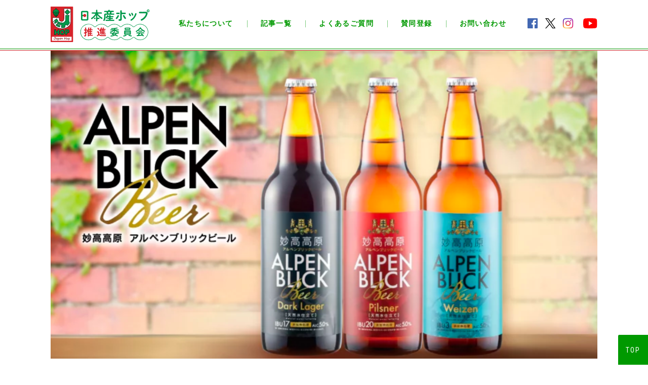

--- FILE ---
content_type: text/html; charset=UTF-8
request_url: https://japanhop.jp/brewery/5167/
body_size: 13227
content:
<!DOCTYPE html>
<html lang="ja" prefix="og: http://ogp.me/ns# fb: http://ogp.me/ns/fb# article: http://ogp.me/ns/article#">
<head>
	<meta charset="utf-8" />
	<meta name="viewport" content="width=device-width, initial-scale=1.0" />
	<meta property="fb:app_id" content="2031433476973448" />
	<meta name="twitter:card" content="summary_large_image">
	<meta name="twitter:site" content="@fresh_hop_fest" />
	<meta name="twitter:player" content="@fresh_hop_fest" />	
	<meta content="妙高高原ビール - 日本産ホップ推進委員会" property="og:title">
	<meta content="妙高高原ビール - 日本産ホップ推進委員会" name="twitter:title" >
	<meta property="og:type" content="article" />
	<meta content="https://japanhop.jp/brewery/5167/" property="og:url">
	<meta content="https://japanhop.jp/cms/wp-content/uploads/2021/03/edda5025f9063225ac1160cf6eaa1412-1200x630.png" property="og:image">
	<meta content="https://japanhop.jp/cms/wp-content/uploads/2021/03/edda5025f9063225ac1160cf6eaa1412-1200x630.png" property="twitter:image">
	<meta content="日本産ホップ推進委員会" property="og:site_name">
	<meta name="description" content="…">
	<meta content="…" property="og:description">
	<meta name="twitter:description" content="…">
		<title>妙高高原ビール - 日本産ホップ推進委員会</title>
	<link rel="preconnect" href="https://fonts.googleapis.com">
	<link rel="preconnect" href="https://fonts.gstatic.com" crossorigin>
	<link href="https://fonts.googleapis.com/css2?family=Noto+Sans+JP:wght@400;500;700;900&display=swap" rel="stylesheet">
	<link href="https://fonts.googleapis.com/css?family=Roboto:400,500,700,700i" rel="stylesheet">
	<link href="https://fonts.googleapis.com/css?family=Roboto+Condensed:400,700" rel="stylesheet">
	<link href="https://fonts.googleapis.com/css?family=Lobster&display=swap" rel="stylesheet">
	<link rel="stylesheet" href="https://use.fontawesome.com/releases/v5.8.1/css/all.css" integrity="sha384-50oBUHEmvpQ+1lW4y57PTFmhCaXp0ML5d60M1M7uH2+nqUivzIebhndOJK28anvf" crossorigin="anonymous">
	<link href="https://japanhop.jp/cms/wp-content/themes/jh/css/common.css?v=1742848793" media="all" rel="stylesheet">
	<link href="https://japanhop.jp/cms/wp-content/themes/jh/css/post.css?v=1742848793" media="all" rel="stylesheet">
	<link href="https://japanhop.jp/cms/wp-content/themes/jh/css/animate.min.css" media="all" rel="stylesheet">
	<link rel="shortcut icon" type="image/vnd.microsoft.icon" href="https://japanhop.jp/cms/wp-content/themes/jh/img/favicons/favicon.ico">
	<link rel="icon" type="image/vnd.microsoft.icon" href="https://japanhop.jp/cms/wp-content/themes/jh/img/favicons/favicon.ico">
	<link rel="apple-touch-icon" sizes="152x152" href="https://japanhop.jp/cms/wp-content/themes/jh/img/common/favicon.png?v=20220824">
	<link rel="icon" type="image/png" sizes="192x192" href="https://japanhop.jp/cms/wp-content/themes/jh/img/common/favicon.png?v=20220824">
	<script src="https://japanhop.jp/cms/wp-content/themes/jh/js/jquery-3.3.1.min.js"></script>
	<script src="https://japanhop.jp/cms/wp-content/themes/jh/js/jquery.waypoints.min.js"></script>
	<script src="https://japanhop.jp/cms/wp-content/themes/jh/js/jquery.matchHeight.js"></script>
	<script src="https://japanhop.jp/cms/wp-content/themes/jh/js/swiper.min.js"></script>
	<script src="https://japanhop.jp/cms/wp-content/themes/jh/js/jquery.rwdImageMaps.min.js"></script>
	<script src="https://japanhop.jp/cms/wp-content/themes/jh/js/common.js?v=20251224b"></script>
		<script>
	$(function() {
		
		
		
		
	});
	</script>
<script src="https://maps.googleapis.com/maps/api/js?language=ja&region=JP&key=AIzaSyDXvyYieHhsd-ppQicDSP8ddNmkt1auZ5U&callback=initMap" async defer></script>
<script>
	var map;
	var marker;
	var infoWindow;
	var center = {
		lat: 36.8675907,
		lng: 138.1660617	};
	function initMap() {
		map = new google.maps.Map(document.getElementById('map'), {
     center: center,
     zoom: 18
   });
		marker = new google.maps.Marker({
        position: center,
      	map: map
		});
		infoWindow = new google.maps.InfoWindow({
			content: '<h5>妙高高原ビール</h5>'
		});
    infoWindow.open(map, marker);
		
		marker.addListener('click', function() {
     	infoWindow.open(map, marker);
    });
	}
</script>
	
<meta name='robots' content='index, follow, max-image-preview:large, max-snippet:-1, max-video-preview:-1' />

	<!-- This site is optimized with the Yoast SEO plugin v26.6 - https://yoast.com/wordpress/plugins/seo/ -->
	<link rel="canonical" href="https://japanhop.jp/brewery/5167/" />
	<meta property="og:locale" content="ja_JP" />
	<meta property="og:type" content="article" />
	<meta property="og:title" content="妙高高原ビール - 日本産ホップ推進委員会" />
	<meta property="og:url" content="https://japanhop.jp/brewery/5167/" />
	<meta property="og:site_name" content="日本産ホップ推進委員会" />
	<meta property="article:publisher" content="https://www.facebook.com/japanhop/" />
	<meta property="article:modified_time" content="2022-09-13T06:30:31+00:00" />
	<meta property="og:image" content="https://japanhop.jp/cms/wp-content/uploads/2021/03/edda5025f9063225ac1160cf6eaa1412.png" />
	<meta property="og:image:width" content="1280" />
	<meta property="og:image:height" content="720" />
	<meta property="og:image:type" content="image/png" />
	<meta name="twitter:card" content="summary_large_image" />
	<meta name="twitter:site" content="@fresh_hop_fest" />
	<meta name="twitter:label1" content="Written by" />
	<meta name="twitter:data1" content="keisukeoosato" />
	<script type="application/ld+json" class="yoast-schema-graph">{"@context":"https://schema.org","@graph":[{"@type":"WebPage","@id":"https://japanhop.jp/brewery/5167/","url":"https://japanhop.jp/brewery/5167/","name":"妙高高原ビール - 日本産ホップ推進委員会","isPartOf":{"@id":"https://japanhop.jp/#website"},"primaryImageOfPage":{"@id":"https://japanhop.jp/brewery/5167/#primaryimage"},"image":{"@id":"https://japanhop.jp/brewery/5167/#primaryimage"},"thumbnailUrl":"https://japanhop.jp/cms/wp-content/uploads/2021/03/edda5025f9063225ac1160cf6eaa1412.png","datePublished":"2021-03-10T07:20:34+00:00","dateModified":"2022-09-13T06:30:31+00:00","breadcrumb":{"@id":"https://japanhop.jp/brewery/5167/#breadcrumb"},"inLanguage":"ja","potentialAction":[{"@type":"ReadAction","target":["https://japanhop.jp/brewery/5167/"]}]},{"@type":"ImageObject","inLanguage":"ja","@id":"https://japanhop.jp/brewery/5167/#primaryimage","url":"https://japanhop.jp/cms/wp-content/uploads/2021/03/edda5025f9063225ac1160cf6eaa1412.png","contentUrl":"https://japanhop.jp/cms/wp-content/uploads/2021/03/edda5025f9063225ac1160cf6eaa1412.png","width":1280,"height":720,"caption":"妙高高原ビール"},{"@type":"BreadcrumbList","@id":"https://japanhop.jp/brewery/5167/#breadcrumb","itemListElement":[{"@type":"ListItem","position":1,"name":"ホーム","item":"https://japanhop.jp/"},{"@type":"ListItem","position":2,"name":"ブルワリーカード","item":"https://japanhop.jp/brewery/"},{"@type":"ListItem","position":3,"name":"妙高高原ビール"}]},{"@type":"WebSite","@id":"https://japanhop.jp/#website","url":"https://japanhop.jp/","name":"日本産ホップ推進委員会","description":"日本産ホップで ビールをもっと おもしろ楽しく！","publisher":{"@id":"https://japanhop.jp/#organization"},"potentialAction":[{"@type":"SearchAction","target":{"@type":"EntryPoint","urlTemplate":"https://japanhop.jp/?s={search_term_string}"},"query-input":{"@type":"PropertyValueSpecification","valueRequired":true,"valueName":"search_term_string"}}],"inLanguage":"ja"},{"@type":"Organization","@id":"https://japanhop.jp/#organization","name":"日本産ホップ推進委員会","url":"https://japanhop.jp/","logo":{"@type":"ImageObject","inLanguage":"ja","@id":"https://japanhop.jp/#/schema/logo/image/","url":"https://japanhop.jp/cms/wp-content/uploads/2021/09/logo.png","contentUrl":"https://japanhop.jp/cms/wp-content/uploads/2021/09/logo.png","width":1200,"height":400,"caption":"日本産ホップ推進委員会"},"image":{"@id":"https://japanhop.jp/#/schema/logo/image/"},"sameAs":["https://www.facebook.com/japanhop/","https://x.com/fresh_hop_fest","https://www.instagram.com/japanhop/","https://www.youtube.com/channel/UCcw-PxIXsFI2JDn3j0x62Jw"]}]}</script>
	<!-- / Yoast SEO plugin. -->


<link rel="alternate" title="oEmbed (JSON)" type="application/json+oembed" href="https://japanhop.jp/wp-json/oembed/1.0/embed?url=https%3A%2F%2Fjapanhop.jp%2Fbrewery%2F5167%2F" />
<link rel="alternate" title="oEmbed (XML)" type="text/xml+oembed" href="https://japanhop.jp/wp-json/oembed/1.0/embed?url=https%3A%2F%2Fjapanhop.jp%2Fbrewery%2F5167%2F&#038;format=xml" />
		<!-- This site uses the Google Analytics by ExactMetrics plugin v8.11.1 - Using Analytics tracking - https://www.exactmetrics.com/ -->
							<script src="//www.googletagmanager.com/gtag/js?id=G-V01GMSC5RL"  data-cfasync="false" data-wpfc-render="false" type="text/javascript" async></script>
			<script data-cfasync="false" data-wpfc-render="false" type="text/javascript">
				var em_version = '8.11.1';
				var em_track_user = true;
				var em_no_track_reason = '';
								var ExactMetricsDefaultLocations = {"page_location":"https:\/\/japanhop.jp\/brewery\/5167\/"};
								if ( typeof ExactMetricsPrivacyGuardFilter === 'function' ) {
					var ExactMetricsLocations = (typeof ExactMetricsExcludeQuery === 'object') ? ExactMetricsPrivacyGuardFilter( ExactMetricsExcludeQuery ) : ExactMetricsPrivacyGuardFilter( ExactMetricsDefaultLocations );
				} else {
					var ExactMetricsLocations = (typeof ExactMetricsExcludeQuery === 'object') ? ExactMetricsExcludeQuery : ExactMetricsDefaultLocations;
				}

								var disableStrs = [
										'ga-disable-G-V01GMSC5RL',
									];

				/* Function to detect opted out users */
				function __gtagTrackerIsOptedOut() {
					for (var index = 0; index < disableStrs.length; index++) {
						if (document.cookie.indexOf(disableStrs[index] + '=true') > -1) {
							return true;
						}
					}

					return false;
				}

				/* Disable tracking if the opt-out cookie exists. */
				if (__gtagTrackerIsOptedOut()) {
					for (var index = 0; index < disableStrs.length; index++) {
						window[disableStrs[index]] = true;
					}
				}

				/* Opt-out function */
				function __gtagTrackerOptout() {
					for (var index = 0; index < disableStrs.length; index++) {
						document.cookie = disableStrs[index] + '=true; expires=Thu, 31 Dec 2099 23:59:59 UTC; path=/';
						window[disableStrs[index]] = true;
					}
				}

				if ('undefined' === typeof gaOptout) {
					function gaOptout() {
						__gtagTrackerOptout();
					}
				}
								window.dataLayer = window.dataLayer || [];

				window.ExactMetricsDualTracker = {
					helpers: {},
					trackers: {},
				};
				if (em_track_user) {
					function __gtagDataLayer() {
						dataLayer.push(arguments);
					}

					function __gtagTracker(type, name, parameters) {
						if (!parameters) {
							parameters = {};
						}

						if (parameters.send_to) {
							__gtagDataLayer.apply(null, arguments);
							return;
						}

						if (type === 'event') {
														parameters.send_to = exactmetrics_frontend.v4_id;
							var hookName = name;
							if (typeof parameters['event_category'] !== 'undefined') {
								hookName = parameters['event_category'] + ':' + name;
							}

							if (typeof ExactMetricsDualTracker.trackers[hookName] !== 'undefined') {
								ExactMetricsDualTracker.trackers[hookName](parameters);
							} else {
								__gtagDataLayer('event', name, parameters);
							}
							
						} else {
							__gtagDataLayer.apply(null, arguments);
						}
					}

					__gtagTracker('js', new Date());
					__gtagTracker('set', {
						'developer_id.dNDMyYj': true,
											});
					if ( ExactMetricsLocations.page_location ) {
						__gtagTracker('set', ExactMetricsLocations);
					}
										__gtagTracker('config', 'G-V01GMSC5RL', {"forceSSL":"true"} );
										window.gtag = __gtagTracker;										(function () {
						/* https://developers.google.com/analytics/devguides/collection/analyticsjs/ */
						/* ga and __gaTracker compatibility shim. */
						var noopfn = function () {
							return null;
						};
						var newtracker = function () {
							return new Tracker();
						};
						var Tracker = function () {
							return null;
						};
						var p = Tracker.prototype;
						p.get = noopfn;
						p.set = noopfn;
						p.send = function () {
							var args = Array.prototype.slice.call(arguments);
							args.unshift('send');
							__gaTracker.apply(null, args);
						};
						var __gaTracker = function () {
							var len = arguments.length;
							if (len === 0) {
								return;
							}
							var f = arguments[len - 1];
							if (typeof f !== 'object' || f === null || typeof f.hitCallback !== 'function') {
								if ('send' === arguments[0]) {
									var hitConverted, hitObject = false, action;
									if ('event' === arguments[1]) {
										if ('undefined' !== typeof arguments[3]) {
											hitObject = {
												'eventAction': arguments[3],
												'eventCategory': arguments[2],
												'eventLabel': arguments[4],
												'value': arguments[5] ? arguments[5] : 1,
											}
										}
									}
									if ('pageview' === arguments[1]) {
										if ('undefined' !== typeof arguments[2]) {
											hitObject = {
												'eventAction': 'page_view',
												'page_path': arguments[2],
											}
										}
									}
									if (typeof arguments[2] === 'object') {
										hitObject = arguments[2];
									}
									if (typeof arguments[5] === 'object') {
										Object.assign(hitObject, arguments[5]);
									}
									if ('undefined' !== typeof arguments[1].hitType) {
										hitObject = arguments[1];
										if ('pageview' === hitObject.hitType) {
											hitObject.eventAction = 'page_view';
										}
									}
									if (hitObject) {
										action = 'timing' === arguments[1].hitType ? 'timing_complete' : hitObject.eventAction;
										hitConverted = mapArgs(hitObject);
										__gtagTracker('event', action, hitConverted);
									}
								}
								return;
							}

							function mapArgs(args) {
								var arg, hit = {};
								var gaMap = {
									'eventCategory': 'event_category',
									'eventAction': 'event_action',
									'eventLabel': 'event_label',
									'eventValue': 'event_value',
									'nonInteraction': 'non_interaction',
									'timingCategory': 'event_category',
									'timingVar': 'name',
									'timingValue': 'value',
									'timingLabel': 'event_label',
									'page': 'page_path',
									'location': 'page_location',
									'title': 'page_title',
									'referrer' : 'page_referrer',
								};
								for (arg in args) {
																		if (!(!args.hasOwnProperty(arg) || !gaMap.hasOwnProperty(arg))) {
										hit[gaMap[arg]] = args[arg];
									} else {
										hit[arg] = args[arg];
									}
								}
								return hit;
							}

							try {
								f.hitCallback();
							} catch (ex) {
							}
						};
						__gaTracker.create = newtracker;
						__gaTracker.getByName = newtracker;
						__gaTracker.getAll = function () {
							return [];
						};
						__gaTracker.remove = noopfn;
						__gaTracker.loaded = true;
						window['__gaTracker'] = __gaTracker;
					})();
									} else {
										console.log("");
					(function () {
						function __gtagTracker() {
							return null;
						}

						window['__gtagTracker'] = __gtagTracker;
						window['gtag'] = __gtagTracker;
					})();
									}
			</script>
							<!-- / Google Analytics by ExactMetrics -->
		<style id='wp-img-auto-sizes-contain-inline-css' type='text/css'>
img:is([sizes=auto i],[sizes^="auto," i]){contain-intrinsic-size:3000px 1500px}
/*# sourceURL=wp-img-auto-sizes-contain-inline-css */
</style>
<style id='wp-emoji-styles-inline-css' type='text/css'>

	img.wp-smiley, img.emoji {
		display: inline !important;
		border: none !important;
		box-shadow: none !important;
		height: 1em !important;
		width: 1em !important;
		margin: 0 0.07em !important;
		vertical-align: -0.1em !important;
		background: none !important;
		padding: 0 !important;
	}
/*# sourceURL=wp-emoji-styles-inline-css */
</style>
<style id='wp-block-library-inline-css' type='text/css'>
:root{--wp-block-synced-color:#7a00df;--wp-block-synced-color--rgb:122,0,223;--wp-bound-block-color:var(--wp-block-synced-color);--wp-editor-canvas-background:#ddd;--wp-admin-theme-color:#007cba;--wp-admin-theme-color--rgb:0,124,186;--wp-admin-theme-color-darker-10:#006ba1;--wp-admin-theme-color-darker-10--rgb:0,107,160.5;--wp-admin-theme-color-darker-20:#005a87;--wp-admin-theme-color-darker-20--rgb:0,90,135;--wp-admin-border-width-focus:2px}@media (min-resolution:192dpi){:root{--wp-admin-border-width-focus:1.5px}}.wp-element-button{cursor:pointer}:root .has-very-light-gray-background-color{background-color:#eee}:root .has-very-dark-gray-background-color{background-color:#313131}:root .has-very-light-gray-color{color:#eee}:root .has-very-dark-gray-color{color:#313131}:root .has-vivid-green-cyan-to-vivid-cyan-blue-gradient-background{background:linear-gradient(135deg,#00d084,#0693e3)}:root .has-purple-crush-gradient-background{background:linear-gradient(135deg,#34e2e4,#4721fb 50%,#ab1dfe)}:root .has-hazy-dawn-gradient-background{background:linear-gradient(135deg,#faaca8,#dad0ec)}:root .has-subdued-olive-gradient-background{background:linear-gradient(135deg,#fafae1,#67a671)}:root .has-atomic-cream-gradient-background{background:linear-gradient(135deg,#fdd79a,#004a59)}:root .has-nightshade-gradient-background{background:linear-gradient(135deg,#330968,#31cdcf)}:root .has-midnight-gradient-background{background:linear-gradient(135deg,#020381,#2874fc)}:root{--wp--preset--font-size--normal:16px;--wp--preset--font-size--huge:42px}.has-regular-font-size{font-size:1em}.has-larger-font-size{font-size:2.625em}.has-normal-font-size{font-size:var(--wp--preset--font-size--normal)}.has-huge-font-size{font-size:var(--wp--preset--font-size--huge)}.has-text-align-center{text-align:center}.has-text-align-left{text-align:left}.has-text-align-right{text-align:right}.has-fit-text{white-space:nowrap!important}#end-resizable-editor-section{display:none}.aligncenter{clear:both}.items-justified-left{justify-content:flex-start}.items-justified-center{justify-content:center}.items-justified-right{justify-content:flex-end}.items-justified-space-between{justify-content:space-between}.screen-reader-text{border:0;clip-path:inset(50%);height:1px;margin:-1px;overflow:hidden;padding:0;position:absolute;width:1px;word-wrap:normal!important}.screen-reader-text:focus{background-color:#ddd;clip-path:none;color:#444;display:block;font-size:1em;height:auto;left:5px;line-height:normal;padding:15px 23px 14px;text-decoration:none;top:5px;width:auto;z-index:100000}html :where(.has-border-color){border-style:solid}html :where([style*=border-top-color]){border-top-style:solid}html :where([style*=border-right-color]){border-right-style:solid}html :where([style*=border-bottom-color]){border-bottom-style:solid}html :where([style*=border-left-color]){border-left-style:solid}html :where([style*=border-width]){border-style:solid}html :where([style*=border-top-width]){border-top-style:solid}html :where([style*=border-right-width]){border-right-style:solid}html :where([style*=border-bottom-width]){border-bottom-style:solid}html :where([style*=border-left-width]){border-left-style:solid}html :where(img[class*=wp-image-]){height:auto;max-width:100%}:where(figure){margin:0 0 1em}html :where(.is-position-sticky){--wp-admin--admin-bar--position-offset:var(--wp-admin--admin-bar--height,0px)}@media screen and (max-width:600px){html :where(.is-position-sticky){--wp-admin--admin-bar--position-offset:0px}}

/*# sourceURL=wp-block-library-inline-css */
</style><style id='global-styles-inline-css' type='text/css'>
:root{--wp--preset--aspect-ratio--square: 1;--wp--preset--aspect-ratio--4-3: 4/3;--wp--preset--aspect-ratio--3-4: 3/4;--wp--preset--aspect-ratio--3-2: 3/2;--wp--preset--aspect-ratio--2-3: 2/3;--wp--preset--aspect-ratio--16-9: 16/9;--wp--preset--aspect-ratio--9-16: 9/16;--wp--preset--color--black: #000000;--wp--preset--color--cyan-bluish-gray: #abb8c3;--wp--preset--color--white: #ffffff;--wp--preset--color--pale-pink: #f78da7;--wp--preset--color--vivid-red: #cf2e2e;--wp--preset--color--luminous-vivid-orange: #ff6900;--wp--preset--color--luminous-vivid-amber: #fcb900;--wp--preset--color--light-green-cyan: #7bdcb5;--wp--preset--color--vivid-green-cyan: #00d084;--wp--preset--color--pale-cyan-blue: #8ed1fc;--wp--preset--color--vivid-cyan-blue: #0693e3;--wp--preset--color--vivid-purple: #9b51e0;--wp--preset--gradient--vivid-cyan-blue-to-vivid-purple: linear-gradient(135deg,rgb(6,147,227) 0%,rgb(155,81,224) 100%);--wp--preset--gradient--light-green-cyan-to-vivid-green-cyan: linear-gradient(135deg,rgb(122,220,180) 0%,rgb(0,208,130) 100%);--wp--preset--gradient--luminous-vivid-amber-to-luminous-vivid-orange: linear-gradient(135deg,rgb(252,185,0) 0%,rgb(255,105,0) 100%);--wp--preset--gradient--luminous-vivid-orange-to-vivid-red: linear-gradient(135deg,rgb(255,105,0) 0%,rgb(207,46,46) 100%);--wp--preset--gradient--very-light-gray-to-cyan-bluish-gray: linear-gradient(135deg,rgb(238,238,238) 0%,rgb(169,184,195) 100%);--wp--preset--gradient--cool-to-warm-spectrum: linear-gradient(135deg,rgb(74,234,220) 0%,rgb(151,120,209) 20%,rgb(207,42,186) 40%,rgb(238,44,130) 60%,rgb(251,105,98) 80%,rgb(254,248,76) 100%);--wp--preset--gradient--blush-light-purple: linear-gradient(135deg,rgb(255,206,236) 0%,rgb(152,150,240) 100%);--wp--preset--gradient--blush-bordeaux: linear-gradient(135deg,rgb(254,205,165) 0%,rgb(254,45,45) 50%,rgb(107,0,62) 100%);--wp--preset--gradient--luminous-dusk: linear-gradient(135deg,rgb(255,203,112) 0%,rgb(199,81,192) 50%,rgb(65,88,208) 100%);--wp--preset--gradient--pale-ocean: linear-gradient(135deg,rgb(255,245,203) 0%,rgb(182,227,212) 50%,rgb(51,167,181) 100%);--wp--preset--gradient--electric-grass: linear-gradient(135deg,rgb(202,248,128) 0%,rgb(113,206,126) 100%);--wp--preset--gradient--midnight: linear-gradient(135deg,rgb(2,3,129) 0%,rgb(40,116,252) 100%);--wp--preset--font-size--small: 13px;--wp--preset--font-size--medium: 20px;--wp--preset--font-size--large: 36px;--wp--preset--font-size--x-large: 42px;--wp--preset--spacing--20: 0.44rem;--wp--preset--spacing--30: 0.67rem;--wp--preset--spacing--40: 1rem;--wp--preset--spacing--50: 1.5rem;--wp--preset--spacing--60: 2.25rem;--wp--preset--spacing--70: 3.38rem;--wp--preset--spacing--80: 5.06rem;--wp--preset--shadow--natural: 6px 6px 9px rgba(0, 0, 0, 0.2);--wp--preset--shadow--deep: 12px 12px 50px rgba(0, 0, 0, 0.4);--wp--preset--shadow--sharp: 6px 6px 0px rgba(0, 0, 0, 0.2);--wp--preset--shadow--outlined: 6px 6px 0px -3px rgb(255, 255, 255), 6px 6px rgb(0, 0, 0);--wp--preset--shadow--crisp: 6px 6px 0px rgb(0, 0, 0);}:where(.is-layout-flex){gap: 0.5em;}:where(.is-layout-grid){gap: 0.5em;}body .is-layout-flex{display: flex;}.is-layout-flex{flex-wrap: wrap;align-items: center;}.is-layout-flex > :is(*, div){margin: 0;}body .is-layout-grid{display: grid;}.is-layout-grid > :is(*, div){margin: 0;}:where(.wp-block-columns.is-layout-flex){gap: 2em;}:where(.wp-block-columns.is-layout-grid){gap: 2em;}:where(.wp-block-post-template.is-layout-flex){gap: 1.25em;}:where(.wp-block-post-template.is-layout-grid){gap: 1.25em;}.has-black-color{color: var(--wp--preset--color--black) !important;}.has-cyan-bluish-gray-color{color: var(--wp--preset--color--cyan-bluish-gray) !important;}.has-white-color{color: var(--wp--preset--color--white) !important;}.has-pale-pink-color{color: var(--wp--preset--color--pale-pink) !important;}.has-vivid-red-color{color: var(--wp--preset--color--vivid-red) !important;}.has-luminous-vivid-orange-color{color: var(--wp--preset--color--luminous-vivid-orange) !important;}.has-luminous-vivid-amber-color{color: var(--wp--preset--color--luminous-vivid-amber) !important;}.has-light-green-cyan-color{color: var(--wp--preset--color--light-green-cyan) !important;}.has-vivid-green-cyan-color{color: var(--wp--preset--color--vivid-green-cyan) !important;}.has-pale-cyan-blue-color{color: var(--wp--preset--color--pale-cyan-blue) !important;}.has-vivid-cyan-blue-color{color: var(--wp--preset--color--vivid-cyan-blue) !important;}.has-vivid-purple-color{color: var(--wp--preset--color--vivid-purple) !important;}.has-black-background-color{background-color: var(--wp--preset--color--black) !important;}.has-cyan-bluish-gray-background-color{background-color: var(--wp--preset--color--cyan-bluish-gray) !important;}.has-white-background-color{background-color: var(--wp--preset--color--white) !important;}.has-pale-pink-background-color{background-color: var(--wp--preset--color--pale-pink) !important;}.has-vivid-red-background-color{background-color: var(--wp--preset--color--vivid-red) !important;}.has-luminous-vivid-orange-background-color{background-color: var(--wp--preset--color--luminous-vivid-orange) !important;}.has-luminous-vivid-amber-background-color{background-color: var(--wp--preset--color--luminous-vivid-amber) !important;}.has-light-green-cyan-background-color{background-color: var(--wp--preset--color--light-green-cyan) !important;}.has-vivid-green-cyan-background-color{background-color: var(--wp--preset--color--vivid-green-cyan) !important;}.has-pale-cyan-blue-background-color{background-color: var(--wp--preset--color--pale-cyan-blue) !important;}.has-vivid-cyan-blue-background-color{background-color: var(--wp--preset--color--vivid-cyan-blue) !important;}.has-vivid-purple-background-color{background-color: var(--wp--preset--color--vivid-purple) !important;}.has-black-border-color{border-color: var(--wp--preset--color--black) !important;}.has-cyan-bluish-gray-border-color{border-color: var(--wp--preset--color--cyan-bluish-gray) !important;}.has-white-border-color{border-color: var(--wp--preset--color--white) !important;}.has-pale-pink-border-color{border-color: var(--wp--preset--color--pale-pink) !important;}.has-vivid-red-border-color{border-color: var(--wp--preset--color--vivid-red) !important;}.has-luminous-vivid-orange-border-color{border-color: var(--wp--preset--color--luminous-vivid-orange) !important;}.has-luminous-vivid-amber-border-color{border-color: var(--wp--preset--color--luminous-vivid-amber) !important;}.has-light-green-cyan-border-color{border-color: var(--wp--preset--color--light-green-cyan) !important;}.has-vivid-green-cyan-border-color{border-color: var(--wp--preset--color--vivid-green-cyan) !important;}.has-pale-cyan-blue-border-color{border-color: var(--wp--preset--color--pale-cyan-blue) !important;}.has-vivid-cyan-blue-border-color{border-color: var(--wp--preset--color--vivid-cyan-blue) !important;}.has-vivid-purple-border-color{border-color: var(--wp--preset--color--vivid-purple) !important;}.has-vivid-cyan-blue-to-vivid-purple-gradient-background{background: var(--wp--preset--gradient--vivid-cyan-blue-to-vivid-purple) !important;}.has-light-green-cyan-to-vivid-green-cyan-gradient-background{background: var(--wp--preset--gradient--light-green-cyan-to-vivid-green-cyan) !important;}.has-luminous-vivid-amber-to-luminous-vivid-orange-gradient-background{background: var(--wp--preset--gradient--luminous-vivid-amber-to-luminous-vivid-orange) !important;}.has-luminous-vivid-orange-to-vivid-red-gradient-background{background: var(--wp--preset--gradient--luminous-vivid-orange-to-vivid-red) !important;}.has-very-light-gray-to-cyan-bluish-gray-gradient-background{background: var(--wp--preset--gradient--very-light-gray-to-cyan-bluish-gray) !important;}.has-cool-to-warm-spectrum-gradient-background{background: var(--wp--preset--gradient--cool-to-warm-spectrum) !important;}.has-blush-light-purple-gradient-background{background: var(--wp--preset--gradient--blush-light-purple) !important;}.has-blush-bordeaux-gradient-background{background: var(--wp--preset--gradient--blush-bordeaux) !important;}.has-luminous-dusk-gradient-background{background: var(--wp--preset--gradient--luminous-dusk) !important;}.has-pale-ocean-gradient-background{background: var(--wp--preset--gradient--pale-ocean) !important;}.has-electric-grass-gradient-background{background: var(--wp--preset--gradient--electric-grass) !important;}.has-midnight-gradient-background{background: var(--wp--preset--gradient--midnight) !important;}.has-small-font-size{font-size: var(--wp--preset--font-size--small) !important;}.has-medium-font-size{font-size: var(--wp--preset--font-size--medium) !important;}.has-large-font-size{font-size: var(--wp--preset--font-size--large) !important;}.has-x-large-font-size{font-size: var(--wp--preset--font-size--x-large) !important;}
/*# sourceURL=global-styles-inline-css */
</style>

<style id='classic-theme-styles-inline-css' type='text/css'>
/*! This file is auto-generated */
.wp-block-button__link{color:#fff;background-color:#32373c;border-radius:9999px;box-shadow:none;text-decoration:none;padding:calc(.667em + 2px) calc(1.333em + 2px);font-size:1.125em}.wp-block-file__button{background:#32373c;color:#fff;text-decoration:none}
/*# sourceURL=/wp-includes/css/classic-themes.min.css */
</style>
<link rel='stylesheet' id='toc-screen-css' href='https://japanhop.jp/cms/wp-content/plugins/table-of-contents-plus/screen.min.css?ver=2212' type='text/css' media='all' />
<script type="text/javascript" src="https://japanhop.jp/cms/wp-content/plugins/google-analytics-dashboard-for-wp/assets/js/frontend-gtag.min.js?ver=8.11.1" id="exactmetrics-frontend-script-js" async="async" data-wp-strategy="async"></script>
<script data-cfasync="false" data-wpfc-render="false" type="text/javascript" id='exactmetrics-frontend-script-js-extra'>/* <![CDATA[ */
var exactmetrics_frontend = {"js_events_tracking":"true","download_extensions":"zip,mp3,mpeg,pdf,docx,pptx,xlsx,rar","inbound_paths":"[{\"path\":\"\\\/go\\\/\",\"label\":\"affiliate\"},{\"path\":\"\\\/recommend\\\/\",\"label\":\"affiliate\"}]","home_url":"https:\/\/japanhop.jp","hash_tracking":"false","v4_id":"G-V01GMSC5RL"};/* ]]> */
</script>
<script type="text/javascript" src="https://japanhop.jp/cms/wp-includes/js/jquery/jquery.min.js?ver=3.7.1" id="jquery-core-js"></script>
<script type="text/javascript" src="https://japanhop.jp/cms/wp-includes/js/jquery/jquery-migrate.min.js?ver=3.4.1" id="jquery-migrate-js"></script>
<link rel="https://api.w.org/" href="https://japanhop.jp/wp-json/" /><style type="text/css">div#toc_container ul li {font-size: 100%;}</style><noscript><style>.lazyload[data-src]{display:none !important;}</style></noscript><style>.lazyload{background-image:none !important;}.lazyload:before{background-image:none !important;}</style><!-- ## NXS/OG ## --><!-- ## NXSOGTAGS ## --><!-- ## NXS/OG ## -->
</head>
<body id="top">
<script>
  window.fbAsyncInit = function() {
    FB.init({
      appId      : '2031433476973448',
      xfbml      : true,
      version    : 'v3.2'
    });
    FB.AppEvents.logPageView();
  };

	

  (function(d, s, id){
     var js, fjs = d.getElementsByTagName(s)[0];
     if (d.getElementById(id)) {return;}
     js = d.createElement(s); js.id = id;
     js.src = "https://connect.facebook.net/en_US/sdk.js";
     fjs.parentNode.insertBefore(js, fjs);
   }(document, 'script', 'facebook-jssdk'));
</script>
<div id="loading"></div>
<a href="#top" class="back-to-top"><span>TOP</span></a>
<div id="wrap">
<header id="main-header">
	<div class="cnt">
	<a href="https://japanhop.jp"><img src="[data-uri]" alt="日本産ホップ推進委員会" class="logo lazyload" data-src="https://japanhop.jp/cms/wp-content/themes/jh/img/logo.svg" decoding="async"><noscript><img src="https://japanhop.jp/cms/wp-content/themes/jh/img/logo.svg" alt="日本産ホップ推進委員会" class="logo" data-eio="l"></noscript></a>
	<div id="nav-btn"><span id="nav-btn-icon"></span></div>
	<nav id="main-nav">
		
		<ul class="main-menu">
			<ul class="banner-menu">
				<li><a href="https://japanhop.jp/fhf2026?sid=beerlist"><img src="[data-uri]" alt="ビール図鑑" data-src="https://japanhop.jp/cms/wp-content/themes/jh/img/cjhf/2026/beerlist-title.png" decoding="async" class="lazyload" data-eio-rwidth="1080" data-eio-rheight="200"><noscript><img src="https://japanhop.jp/cms/wp-content/themes/jh/img/cjhf/2026/beerlist-title.png" alt="ビール図鑑" data-eio="l"></noscript></a></li>
				<li><a href="https://japanhop.jp/fhf2026?sid=eventlist"><img src="[data-uri]" alt="イベントスケジュール" data-src="https://japanhop.jp/cms/wp-content/themes/jh/img/cjhf/2026/eventlist-title.png" decoding="async" class="lazyload" data-eio-rwidth="1080" data-eio-rheight="200"><noscript><img src="https://japanhop.jp/cms/wp-content/themes/jh/img/cjhf/2026/eventlist-title.png" alt="イベントスケジュール" data-eio="l"></noscript></a></li>
			</ul>
			<li><a href="https://japanhop.jp/about-us/">私たちについて</a></li>
			<li><a href="https://japanhop.jp/articles/">記事一覧</a></li>
			<li><a href="https://japanhop.jp/faq/">よくあるご質問</a></li>
			<li><a href="https://japanhop.jp/endorsement-registration/" target="_blank">賛同登録</a></li>
			<li><a href="https://japanhop.jp/inquiry/">お問い合わせ</a></li>
					<ul class="area-nav">
				<h3 class="sec-title-b"><a href="https://japanhop.jp/#area-map"><span class="en">Japan Hop Map</span><span class="ja">日本産ホップ地図</span></a></h3>
				<li><a href="https://japanhop.jp/tohoku">北海道・東北</a></li>
				<li><a href="https://japanhop.jp/kanto">関東</a></li>
				<li><a href="https://japanhop.jp/cyubu">中部</a></li>
				<li><a href="https://japanhop.jp/kinki">近畿</a></li>
				<li><a href="https://japanhop.jp/cyugoku">中国</a></li>
				<li><a href="https://japanhop.jp/shikoku">四国</a></li>
				<li><a href="https://japanhop.jp/fkyusyu">九州・沖縄</a></li>
			</ul>
			<div class="sns-nav">
					<a href="https://www.facebook.com/japanhop/" target="_blank" class="facebook"><img src="[data-uri]" alt="facebook" data-src="https://japanhop.jp/cms/wp-content/themes/jh/img/common/facebook.svg" decoding="async" class="lazyload"><noscript><img src="https://japanhop.jp/cms/wp-content/themes/jh/img/common/facebook.svg" alt="facebook" data-eio="l"></noscript></a>
					<a href="https://twitter.com/fresh_hop_fest" target="_blank" class="twitter"><img src="[data-uri]" alt="twitter" data-src="https://japanhop.jp/cms/wp-content/themes/jh/img/common/x-black.svg" decoding="async" class="lazyload"><noscript><img src="https://japanhop.jp/cms/wp-content/themes/jh/img/common/x-black.svg" alt="twitter" data-eio="l"></noscript></a>
					<a href="https://www.instagram.com/japanhop/" target="_blank" class="instagram"><img src="[data-uri]" alt="instagram" data-src="https://japanhop.jp/cms/wp-content/themes/jh/img/common/instagram.png" decoding="async" class="lazyload" data-eio-rwidth="120" data-eio-rheight="120"><noscript><img src="https://japanhop.jp/cms/wp-content/themes/jh/img/common/instagram.png" alt="instagram" data-eio="l"></noscript></a>
					<a href="https://www.youtube.com/channel/UCcw-PxIXsFI2JDn3j0x62Jw" target="_blank" class="youtube"><img src="[data-uri]" alt="YouTube" data-src="https://japanhop.jp/cms/wp-content/themes/jh/img/common/youtube.svg" decoding="async" class="lazyload"><noscript><img src="https://japanhop.jp/cms/wp-content/themes/jh/img/common/youtube.svg" alt="YouTube" data-eio="l"></noscript></a>
			</div>
		</ul>
	</nav>
	</div>
</header>
<main id="news" class="brewery">
			<article>
			<div class="cnt">
				<section class="article-title has-thumb brewery" >
										<figure><img src="[data-uri]" alt="妙高高原ビール" data-src="https://japanhop.jp/cms/wp-content/uploads/2021/03/edda5025f9063225ac1160cf6eaa1412.png" decoding="async" class="lazyload" data-eio-rwidth="1280" data-eio-rheight="720"><noscript><img src="https://japanhop.jp/cms/wp-content/uploads/2021/03/edda5025f9063225ac1160cf6eaa1412.png" alt="妙高高原ビール" data-eio="l"></noscript></figure>
						<div class="title-cnt">
					<div class="cats">
						<a href="https://japanhop.jp/category/brewery">醸造所</a>
						<a href="https://japanhop.jp/cyubu#niigata">新潟県</a>
							</div>
					<h1>妙高高原ビール</h1>
									</div>
				</section>
					</div>
														<div class="cnt">
			<section class="text has-thumb brewery">
														<table>
					<tr>
						<th>住所</th>
						<td>新潟県妙高市関川2452<br>
														<a href="https://www.google.com/maps/search/?api=1&query=36.8675907,138.1660617" target="_blank" class="access">google map</a>
							</td>
					</tr>
		
		
						<tr>
						<th>Webサイト</th>
						<td><a href="https://www.facebook.com/myoko.kogen.beer/" target="_blank" class="website">https://www.facebook.com/myoko.kogen.beer/</a></td>
					</tr>
								
				</table>
						<div id="map"></div>
		
				<h2>関連記事</h2>
			<ul>
<li><a href="https://japanhop.jp/669/" target="_blank">11/1〜 イベント開始！Ann’s フレッシュホップウィーク！（2019.11.1）</a></li>
<li><a href="https://japanhop.jp/613/" target="_blank">【12日中止・13日オープン時間変更】国産ホップの収穫祭！「GINZA de FRESH HOP FEST 2019」その詳細が明らかに！（2019.10.9）</a></li>
<li><a href="https://japanhop.jp/460/" target="_blank">【新潟】創業20年以上の実力派。妙高高原ビールがIBUKIと地元産ホップで国産ホップ100％のペールエールを醸す（2019.8.10）</a></li>
			
				</ul>
			</section>
			<div class="link-wrap">
				<a href="https://japanhop.jp/cyubu" class="link-btn brewery">中部一覧に戻る</a>
			</div>
		</div><!-- cnt -->
			</article>
</main>
</div><!-- wrap -->
<footer id="main-footer">
	<div class="fhf">
		<div class="fhf-header">
			<h2><a href="https://japanhop.jp/cjhf2026" target="_blank"><img src="[data-uri]" alt="クラフトビール JAPAN HOP FEST. 2026" data-src="https://japanhop.jp/cms/wp-content/themes/jh/img/cjhf/2026/logo.png" decoding="async" class="lazyload" data-eio-rwidth="2001" data-eio-rheight="2210"><noscript><img src="https://japanhop.jp/cms/wp-content/themes/jh/img/cjhf/2026/logo.png" alt="クラフトビール JAPAN HOP FEST. 2026" data-eio="l"></noscript></a></h2>
			<div class="schedule">
				<p class="desc">日本産ホップでつくったビールを<br>楽しむお祭り</p>
				<p class="date">2026<span>年</span>9<span>月</span>1<span>日</span><span>（火）</span><i></i>11<span>月</span>30<span>日</span><span>（月）</span></p>
			</div>
		</div>
		<section class="step-list no-fadein">
			<li class="grow">
				<h3><img src="[data-uri]" alt="4-8月 ホップを育てる" data-src="https://japanhop.jp/cms/wp-content/themes/jh/img/fhf/2019/step-grow-title.svg" decoding="async" class="lazyload"><noscript><img src="https://japanhop.jp/cms/wp-content/themes/jh/img/fhf/2019/step-grow-title.svg" alt="4-8月 ホップを育てる" data-eio="l"></noscript></h3>
				<figure><img src="[data-uri]" alt="GROW" data-src="https://japanhop.jp/cms/wp-content/themes/jh/img/fhf/2019/step-grow-image.svg" decoding="async" class="lazyload"><noscript><img src="https://japanhop.jp/cms/wp-content/themes/jh/img/fhf/2019/step-grow-image.svg" alt="GROW" data-eio="l"></noscript></figure>
				<p class="link"><a href="https://japanhop.jp/grower/" class="grower" target="_blank">ホップ生産者情報</a></p>
			</li>
			<li class="brew"> 
				<h3><img src="[data-uri]" alt="8-10月 ビールをつくる" data-src="https://japanhop.jp/cms/wp-content/themes/jh/img/fhf/2019/step-brew-title.svg" decoding="async" class="lazyload"><noscript><img src="https://japanhop.jp/cms/wp-content/themes/jh/img/fhf/2019/step-brew-title.svg" alt="8-10月 ビールをつくる" data-eio="l"></noscript></h3>
				<figure><img src="[data-uri]" alt="BREW" data-src="https://japanhop.jp/cms/wp-content/themes/jh/img/fhf/2019/step-brew-image.svg" decoding="async" class="lazyload"><noscript><img src="https://japanhop.jp/cms/wp-content/themes/jh/img/fhf/2019/step-brew-image.svg" alt="BREW" data-eio="l"></noscript></figure>
				<p class="link"><a href="https://japanhop.jp/brewery/" class="brewer" target="_blank">醸造所情報</a></p>
			</li>
			<li class="serve-drink">
				<h3><img src="[data-uri]" alt="9-11月 ビールが飲める" data-src="https://japanhop.jp/cms/wp-content/themes/jh/img/fhf/2019/step-serve-drink-title.svg" decoding="async" class="lazyload"><noscript><img src="https://japanhop.jp/cms/wp-content/themes/jh/img/fhf/2019/step-serve-drink-title.svg" alt="9-11月 ビールが飲める" data-eio="l"></noscript></h3>
				<figure><img src="[data-uri]" alt="SERVE & DRINK" data-src="https://japanhop.jp/cms/wp-content/themes/jh/img/fhf/2019/step-serve-drink-image.svg" decoding="async" class="lazyload"><noscript><img src="https://japanhop.jp/cms/wp-content/themes/jh/img/fhf/2019/step-serve-drink-image.svg" alt="SERVE & DRINK" data-eio="l"></noscript></figure>
				<p class="link wide"><a href="https://japanhop.jp/beerpub/" class="drinker" target="_blank">飲食店・ビアファン情報</a></p>
			</li>
		</section>
	</div>
		<div class="stop no-fadein">
		 	<img src="[data-uri]" data-src="https://japanhop.jp/cms/wp-content/themes/jh/img/common/stop.svg" decoding="async" class="lazyload"><noscript><img src="https://japanhop.jp/cms/wp-content/themes/jh/img/common/stop.svg" data-eio="l"></noscript>
		 	<span>ストップ！20歳未満者の飲酒・飲酒運転。お酒は楽しく適量で。<br>妊娠中・授乳期の飲酒はやめましょう。</span>
		</div>
	<section class="copyright no-fadein">&copy; 日本産ホップ推進委員会</section>
</footer>
<script type="speculationrules">
{"prefetch":[{"source":"document","where":{"and":[{"href_matches":"/*"},{"not":{"href_matches":["/cms/wp-*.php","/cms/wp-admin/*","/cms/wp-content/uploads/*","/cms/wp-content/*","/cms/wp-content/plugins/*","/cms/wp-content/themes/jh/*","/*\\?(.+)"]}},{"not":{"selector_matches":"a[rel~=\"nofollow\"]"}},{"not":{"selector_matches":".no-prefetch, .no-prefetch a"}}]},"eagerness":"conservative"}]}
</script>
<script type="text/javascript" id="eio-lazy-load-js-before">
/* <![CDATA[ */
var eio_lazy_vars = {"exactdn_domain":"","skip_autoscale":0,"bg_min_dpr":1.100000000000000088817841970012523233890533447265625,"threshold":0,"use_dpr":1};
//# sourceURL=eio-lazy-load-js-before
/* ]]> */
</script>
<script type="text/javascript" src="https://japanhop.jp/cms/wp-content/plugins/ewww-image-optimizer/includes/lazysizes.min.js?ver=831" id="eio-lazy-load-js" async="async" data-wp-strategy="async"></script>
<script type="text/javascript" id="toc-front-js-extra">
/* <![CDATA[ */
var tocplus = {"visibility_show":"show","visibility_hide":"hide","width":"Auto"};
//# sourceURL=toc-front-js-extra
/* ]]> */
</script>
<script type="text/javascript" src="https://japanhop.jp/cms/wp-content/plugins/table-of-contents-plus/front.min.js?ver=2212" id="toc-front-js"></script>
<script id="wp-emoji-settings" type="application/json">
{"baseUrl":"https://s.w.org/images/core/emoji/17.0.2/72x72/","ext":".png","svgUrl":"https://s.w.org/images/core/emoji/17.0.2/svg/","svgExt":".svg","source":{"concatemoji":"https://japanhop.jp/cms/wp-includes/js/wp-emoji-release.min.js?ver=6.9"}}
</script>
<script type="module">
/* <![CDATA[ */
/*! This file is auto-generated */
const a=JSON.parse(document.getElementById("wp-emoji-settings").textContent),o=(window._wpemojiSettings=a,"wpEmojiSettingsSupports"),s=["flag","emoji"];function i(e){try{var t={supportTests:e,timestamp:(new Date).valueOf()};sessionStorage.setItem(o,JSON.stringify(t))}catch(e){}}function c(e,t,n){e.clearRect(0,0,e.canvas.width,e.canvas.height),e.fillText(t,0,0);t=new Uint32Array(e.getImageData(0,0,e.canvas.width,e.canvas.height).data);e.clearRect(0,0,e.canvas.width,e.canvas.height),e.fillText(n,0,0);const a=new Uint32Array(e.getImageData(0,0,e.canvas.width,e.canvas.height).data);return t.every((e,t)=>e===a[t])}function p(e,t){e.clearRect(0,0,e.canvas.width,e.canvas.height),e.fillText(t,0,0);var n=e.getImageData(16,16,1,1);for(let e=0;e<n.data.length;e++)if(0!==n.data[e])return!1;return!0}function u(e,t,n,a){switch(t){case"flag":return n(e,"\ud83c\udff3\ufe0f\u200d\u26a7\ufe0f","\ud83c\udff3\ufe0f\u200b\u26a7\ufe0f")?!1:!n(e,"\ud83c\udde8\ud83c\uddf6","\ud83c\udde8\u200b\ud83c\uddf6")&&!n(e,"\ud83c\udff4\udb40\udc67\udb40\udc62\udb40\udc65\udb40\udc6e\udb40\udc67\udb40\udc7f","\ud83c\udff4\u200b\udb40\udc67\u200b\udb40\udc62\u200b\udb40\udc65\u200b\udb40\udc6e\u200b\udb40\udc67\u200b\udb40\udc7f");case"emoji":return!a(e,"\ud83e\u1fac8")}return!1}function f(e,t,n,a){let r;const o=(r="undefined"!=typeof WorkerGlobalScope&&self instanceof WorkerGlobalScope?new OffscreenCanvas(300,150):document.createElement("canvas")).getContext("2d",{willReadFrequently:!0}),s=(o.textBaseline="top",o.font="600 32px Arial",{});return e.forEach(e=>{s[e]=t(o,e,n,a)}),s}function r(e){var t=document.createElement("script");t.src=e,t.defer=!0,document.head.appendChild(t)}a.supports={everything:!0,everythingExceptFlag:!0},new Promise(t=>{let n=function(){try{var e=JSON.parse(sessionStorage.getItem(o));if("object"==typeof e&&"number"==typeof e.timestamp&&(new Date).valueOf()<e.timestamp+604800&&"object"==typeof e.supportTests)return e.supportTests}catch(e){}return null}();if(!n){if("undefined"!=typeof Worker&&"undefined"!=typeof OffscreenCanvas&&"undefined"!=typeof URL&&URL.createObjectURL&&"undefined"!=typeof Blob)try{var e="postMessage("+f.toString()+"("+[JSON.stringify(s),u.toString(),c.toString(),p.toString()].join(",")+"));",a=new Blob([e],{type:"text/javascript"});const r=new Worker(URL.createObjectURL(a),{name:"wpTestEmojiSupports"});return void(r.onmessage=e=>{i(n=e.data),r.terminate(),t(n)})}catch(e){}i(n=f(s,u,c,p))}t(n)}).then(e=>{for(const n in e)a.supports[n]=e[n],a.supports.everything=a.supports.everything&&a.supports[n],"flag"!==n&&(a.supports.everythingExceptFlag=a.supports.everythingExceptFlag&&a.supports[n]);var t;a.supports.everythingExceptFlag=a.supports.everythingExceptFlag&&!a.supports.flag,a.supports.everything||((t=a.source||{}).concatemoji?r(t.concatemoji):t.wpemoji&&t.twemoji&&(r(t.twemoji),r(t.wpemoji)))});
//# sourceURL=https://japanhop.jp/cms/wp-includes/js/wp-emoji-loader.min.js
/* ]]> */
</script>
</body>
</html>



--- FILE ---
content_type: text/css
request_url: https://japanhop.jp/cms/wp-content/themes/jh/css/common.css?v=1742848793
body_size: 11730
content:
html,body,div,span,object,iframe,h1,h2,h3,h4,h5,h6,p,blockquote,pre,abbr,address,cite,code,del,dfn,em,img,ins,kbd,q,samp,small,strong,sub,sup,var,b,i,dl,dt,dd,ol,ul,li,fieldset,form,label,legend,table,caption,tbody,tfoot,thead,tr,th,td,article,aside,canvas,details,figcaption,figure,footer,header,hgroup,menu,nav,section,summary,time,mark,audio,video{margin:0;padding:0;border:0;outline:0;font-size:100%;vertical-align:baseline;background:transparent}body{line-height:1}article,aside,details,figcaption,figure,footer,header,hgroup,menu,nav,section{display:block}nav ul{list-style:none}blockquote,q{quotes:none}blockquote:before,blockquote:after,q:before,q:after{content:'';content:none}a{margin:0;padding:0;font-size:100%;vertical-align:baseline;background:transparent;text-decoration:none}ins{background-color:#ff9;color:#000;text-decoration:none}mark{background-color:#ff9;color:#000;font-style:italic;font-weight:bold}del{text-decoration:line-through}abbr[title],dfn[title]{border-bottom:1px dotted;cursor:help}table{border-collapse:collapse;border-spacing:0}input,select{vertical-align:middle}ul,li{list-style:none}@-moz-keyframes fadein{0%{opacity:0}100%{opacity:1}}@-webkit-keyframes fadein{0%{opacity:0}100%{opacity:1}}@keyframes fadein{0%{opacity:0}100%{opacity:1}}@-moz-keyframes left-to-right{0%{opacity:0;-moz-transform:translateX(-50px);transform:translateX(-50px)}100%{opacity:1;-moz-transform:translateX(0);transform:translateX(0)}}@-webkit-keyframes left-to-right{0%{opacity:0;-webkit-transform:translateX(-50px);transform:translateX(-50px)}100%{opacity:1;-webkit-transform:translateX(0);transform:translateX(0)}}@keyframes left-to-right{0%{opacity:0;-moz-transform:translateX(-50px);-ms-transform:translateX(-50px);-webkit-transform:translateX(-50px);transform:translateX(-50px)}100%{opacity:1;-moz-transform:translateX(0);-ms-transform:translateX(0);-webkit-transform:translateX(0);transform:translateX(0)}}@-moz-keyframes right-to-left{0%{opacity:0;-moz-transform:translateX(50px);transform:translateX(50px)}100%{opacity:1;-moz-transform:translateX(0);transform:translateX(0)}}@-webkit-keyframes right-to-left{0%{opacity:0;-webkit-transform:translateX(50px);transform:translateX(50px)}100%{opacity:1;-webkit-transform:translateX(0);transform:translateX(0)}}@keyframes right-to-left{0%{opacity:0;-moz-transform:translateX(50px);-ms-transform:translateX(50px);-webkit-transform:translateX(50px);transform:translateX(50px)}100%{opacity:1;-moz-transform:translateX(0);-ms-transform:translateX(0);-webkit-transform:translateX(0);transform:translateX(0)}}.motion{-moz-animation-fill-mode:both;-webkit-animation-fill-mode:both;animation-fill-mode:both;-moz-animation-duration:0.5s;-webkit-animation-duration:0.5s;animation-duration:0.5s;-moz-animation-name:fadein;-webkit-animation-name:fadein;animation-name:fadein}*{-moz-box-sizing:border-box;-webkit-box-sizing:border-box;box-sizing:border-box;-webkit-appearance:none;-webkit-text-size-adjust:100%}input,textarea,button{border:none;outline:none;-webkit-appearance:none}body{overflow-x:hidden;font-family:"Roboto","游ゴシック Medium","Yu Gothic Medium","游ゴシック体",YuGothic,"ヒラギノ角ゴ ProN W3","Hiragino Kaku Gothic ProN","ヒラギノ角ゴ Pro W3","Hiragino Kaku Gothic Pro W3","メイリオ",Meiryo,Lucida Grande,"Times New Roman",Osaka,"ＭＳ Ｐゴシック",sans-serif;color:#444;background:#fff;width:100%}#wrap{position:relative;z-index:1;width:100%;padding-top:100px}@media only screen and (max-width: 1024px){#wrap{padding-top:60px}}main{position:relative;z-index:1}main.special{background:#eee url(../img/special/bg-hop2.png) repeat-y center center;padding-bottom:45px}main.special .cnt{background:#fff;padding-bottom:45px}.br-sp{display:none}@media only screen and (max-width: 767px){.br-sp{display:inline}}.cnt{position:relative;width:1080px;margin:0 auto}.cnt.has-sidebar .main{width:100%}.cnt.has-sidebar .sidebar{width:100%}@media only screen and (max-width: 1024px){.cnt{width:100%;padding:0 30px}.cnt.has-sidebar{flex-wrap:wrap}.cnt.has-sidebar .main{width:100%}.cnt.has-sidebar .sidebar{width:100%}}@media only screen and (max-width: 767px){.cnt{padding:0 15px}}img{max-width:100%;height:auto;vertical-align:bottom}a{display:inline-block;color:#090;-moz-transition:all,.3s,ease,.3s;-o-transition:all,.3s,ease,.3s;-webkit-transition:all,.3s,ease,.3s;transition:all,.3s,ease,.3s}iframe{max-width:100%}span{display:inline-block;-moz-transition:all,.3s,ease,.3s;-o-transition:all,.3s,ease,.3s;-webkit-transition:all,.3s,ease,.3s;transition:all,.3s,ease,.3s}h1,h2,h3,h4,h5,h6{letter-spacing:1px}#loading{position:fixed;left:0;top:0;z-index:100001;width:100%;height:100%;background:#fff}.sec-block{padding:0 0 90px}.sec-block.green{color:#fff;background:#090}.sec-block-b{padding:30px 0}@media only screen and (max-width: 1023px){.sec-block-b{padding:24px 0}}.sec-block-b.has-mt{margin-top:30px}.sec-block-b.pb-0{padding-bottom:0}.sec-block-b.colored{color:#fff}.sec-block-b.colored .sec-title-b .en,.sec-block-b.colored .sec-title-b .ja{color:#fff}.sec-block-b.colored .link-wrap .link-btn{background:#fff}.sec-block-b.colored .pagination span a{background:#fff}.sec-block-b.black{background:#333}.sec-block-b.black .link-wrap .link-btn{color:#333}.sec-block-b.black .pagination span a{color:#333}.sec-block-b.black .pagination span.prev a::before{border-right:6px solid #333}.sec-block-b.black .pagination span.next a::after{border-left:6px solid #333}.sec-block-b.grower{background:#79b11e}.sec-block-b.grower .link-wrap .link-btn{color:#79b11e}.sec-block-b.grower .pagination span a{color:#79b11e}.sec-block-b.grower .pagination span.prev a::before{border-right:6px solid #79b11e}.sec-block-b.grower .pagination span.next a::after{border-left:6px solid #79b11e}.sec-block-b.brewery{background:#339ecc}.sec-block-b.brewery .link-wrap .link-btn{color:#339ecc}.sec-block-b.brewery .pagination span a{color:#339ecc}.sec-block-b.brewery .pagination span.prev a::before{border-right:6px solid #339ecc}.sec-block-b.brewery .pagination span.next a::after{border-left:6px solid #339ecc}.sec-block-b.beerpub{background:#e45f0c}.sec-block-b.beerpub .link-wrap .link-btn{color:#e45f0c}.sec-block-b.beerpub .pagination span a{color:#e45f0c}.sec-block-b.beerpub .pagination span.prev a::before{border-right:6px solid #e45f0c}.sec-block-b.beerpub .pagination span.next a::after{border-left:6px solid #e45f0c}.sec-block-b+.sec-block-b{border-top:2px solid #fff}.sec-title{padding-top:45px;text-align:center;position:relative;z-index:1;color:#090;letter-spacing:.15em;line-height:1.5}@media only screen and (max-width: 767px){.sec-title{padding-top:30px}}.sec-title:before{content:'';display:block;width:30px;height:30px;background:url(../img/hop-icon.svg) no-repeat center;background-size:contain;margin:0 auto 9px}@media only screen and (max-width: 767px){.sec-title:before{width:24px;height:24px}}.sec-title:after{content:'';display:block;width:60px;height:1px;background:#ccc;margin:15px auto}@media only screen and (max-width: 767px){.sec-title:after{margin-bottom:30px}}.sec-title .ja{font-size:24px;display:block;text-align:center}@media only screen and (max-width: 767px){.sec-title .ja{font-size:21px}}.sec-title .en{display:block;text-align:center;font-size:13px;font-family:'Roboto Condensed', sans-serif;font-weight:400}.sec-title.white{color:#fff}.sec-title.brewery{color:#339ecc}.sec-title.brewery:before{background-image:url(../img/hop-icon-brewery.svg)}.sec-title.beerpub{color:#e45f0c}.sec-title.beerpub:before{background-image:url(../img/hop-icon-beerpub.svg)}.sec-title-b{text-align:center;position:relative;z-index:1;color:#090;letter-spacing:.15em;line-height:1.5}.sec-title-b .ja{font-size:13px;display:block;text-align:center}@media only screen and (max-width: 767px){.sec-title-b .ja{font-size:12px}}.sec-title-b .en{display:block;text-align:center;color:#fc6;font-size:45px;font-family:'Lobster', cursive}@media only screen and (max-width: 767px){.sec-title-b .en{font-size:30px}}.sec-title-b:after{content:'';display:block;width:60px;height:1px;background:#ccc;margin:15px auto}.sec-title-b.grower .en,.sec-title-b.grower .ja{color:#79b11e}.sec-title-b.brewery .en,.sec-title-b.brewery .ja{color:#339ecc}.sec-title-b.beerpub .en,.sec-title-b.beerpub .ja{color:#e45f0c}article{width:100%;font-size:16px}article.page{margin:45px auto 0;max-width:720px;padding:75px;border:2px solid #090;-moz-border-radius:6px;-webkit-border-radius:6px;border-radius:6px}.back-to-top{position:fixed;z-index:100;right:0;bottom:0;width:60px;height:60px;border-top:1px solid #fff;border-left:1px solid #fff;color:#fff;background:#090;font-size:14px;font-family:'Roboto Condensed', sans-serif;letter-spacing:2px;font-weight:400;text-align:center;padding-top:23px;-moz-border-radius:3px 0 0 0;-webkit-border-radius:3px;border-radius:3px 0 0 0}@media only screen and (max-width: 767px){.back-to-top{width:45px;height:45px;font-size:12px;padding-top:17px}}.link-wrap{padding:30px 0 0;text-align:center;height:auto}@media only screen and (max-width: 767px){.link-wrap{padding:30px 0 0}}.link-btn{display:inline-block;padding:12px 30px;font-size:14px;font-weight:700;letter-spacing:.15em;margin:6px 6px 0;color:#fff;background:#333;text-decoration:none;cursor:pointer;-moz-border-radius:36px;-webkit-border-radius:36px;border-radius:36px}.link-btn.grower{background:#090}.link-btn.brewery{background:#339ecc}.link-btn.beerpub{background:#e98001}.link-btn:hover{letter-spacing:6px}@media only screen and (max-width: 767px){.link-btn{font-size:14px;text-align:center}}.yt{margin-top:15px;padding:15px;background:#abcd2e;text-align:center;display:flex;justify-content:center}.yt img{width:750px}.yt a:hover{opacity:.5}.yt.event{margin-top:0;background:#ffc649}.yt.cjhf2023{background:#8acdbf}.yt.eventlist2023{margin-top:0;background:#d5c5a4}.yt.beerlist2023{margin-top:0;background:#2a3a5b}.yt.beerlist2023-2{background:#abcd30}.yt.eventlist2023-2{margin-top:0;background:#ffc649}.yt.beerlist2024{margin-top:0;background:#e6bd86}.yt.eventlist2024{margin-top:0;background:#d9ab9a}.yt.cjhf2024{padding:15px 0;background:#8acdbf}.yt.beerlist2025,.yt.beerlist2026{margin-top:0;background:#e6bd86}.yt.eventlist2025,.yt.eventlist2026{margin-top:0;background:#d9ab9a}.yt.cjhf2025,.yt.cjhf2026{padding:15px 0;background:#8acdbf}@media only screen and (max-width: 767px){.yt{padding:15px}.yt img{width:100%;height:auto}}header{position:fixed;z-index:10001;background:#fff;left:0;top:0;z-index:1000;width:100%;line-height:100px}@media only screen and (max-width: 1024px){header{height:60px;line-height:51px}}header:before{position:absolute;left:0;bottom:3px;display:block;content:'';width:100%;height:1px;background:#090}header:after{position:absolute;left:0;bottom:0;display:block;content:'';width:100%;height:1px;background:#c33}header .logo{display:inline-block;z-index:100;width:auto;height:75px;vertical-align:middle;-moz-transition:all,.3s,ease,.3s;-o-transition:all,.3s,ease,.3s;-webkit-transition:all,.3s,ease,.3s;transition:all,.3s,ease,.3s;padding-bottom:5px}@media only screen and (max-width: 1024px){header .logo{height:45px;padding-bottom:0}}header .logo:hover{-moz-transform:scale(1.025, 1.025);-ms-transform:scale(1.025, 1.025);-webkit-transform:scale(1.025, 1.025);transform:scale(1.025, 1.025)}header #nav-btn{position:absolute;right:0;top:0;display:none;width:60px;height:56px;background:#fff;-moz-transition:all 1s;-o-transition:all 1s;-webkit-transition:all 1s;transition:all 1s}header #nav-btn #nav-btn-icon{display:block;position:absolute;top:50%;left:50%;width:24px;height:1px;margin:-1px 0 0 -7px;background:#090;transition:.2s}header #nav-btn #nav-btn-icon:before,header #nav-btn #nav-btn-icon:after{display:block;content:'';position:absolute;top:50%;left:0;width:24px;height:1px;background:#090;transition:.3s}header #nav-btn #nav-btn-icon:before{margin-top:-8px}header #nav-btn #nav-btn-icon:after{margin-top:7px}header #nav-btn #nav-btn-icon.close{color:#090;height:0;background:transparent}header #nav-btn #nav-btn-icon.close:before,header #nav-btn #nav-btn-icon.close:after{margin-top:0}header #nav-btn #nav-btn-icon.close:before{transform:rotate(-45deg);-webkit-transform:rotate(-45deg)}header #nav-btn #nav-btn-icon.close:after{transform:rotate(-135deg);-webkit-transform:rotate(-135deg)}@media only screen and (max-width: 1024px){header #nav-btn{display:block}}header #main-nav{position:absolute;right:0;top:0;z-index:1;font-size:0}@media only screen and (max-width: 1024px){header #main-nav{position:fixed;top:60px;width:100%;height:100%;background:#fff}}header #main-nav .banner-menu{display:none}@media only screen and (max-width: 1024px){header #main-nav .banner-menu{display:block}}header #main-nav .main-menu{text-align:right}@media only screen and (max-width: 1024px){header #main-nav .main-menu{position:absolute;left:0;top:0;width:100%;height:100%;padding-bottom:60px;text-align:center;background:#fff;overflow-y:auto}}header #main-nav .main-menu .area-nav{display:none}@media only screen and (max-width: 1024px){header #main-nav .main-menu .area-nav{display:flex;flex-wrap:wrap;width:100%;line-height:1.5}header #main-nav .main-menu .area-nav .sec-title-b{font-size:14px;text-align:center;width:100%;border-bottom:1px solid #090}header #main-nav .main-menu .area-nav .sec-title-b a{display:block;padding:12px 0}header #main-nav .main-menu .area-nav .sec-title-b:after{display:none}header #main-nav .main-menu .area-nav li{width:33.3333%;border-bottom:1px solid #090;border-right:1px solid #090}header #main-nav .main-menu .area-nav li:nth-of-type(3n){border-right:none}header #main-nav .main-menu .area-nav li a{display:block;width:100%;font-size:14px;color:#090;padding:12px 0;font-weight:700}}header #main-nav .main-menu .sns-nav{display:inline-block}@media only screen and (max-width: 1024px){header #main-nav .main-menu .sns-nav{padding:15px 0}}header #main-nav .main-menu .sns-nav a{position:relative;margin-left:15px}header #main-nav .main-menu .sns-nav a img{height:30px;vertical-align:inherit}@media only screen and (max-width: 1024px){header #main-nav .main-menu .sns-nav a img{height:45px}}header #main-nav .main-menu .sns-nav a.facebook{top:5px}@media only screen and (max-width: 1024px){header #main-nav .main-menu .sns-nav a.facebook{top:0}}header #main-nav .main-menu .sns-nav a.facebook img{height:20px}@media only screen and (max-width: 1024px){header #main-nav .main-menu .sns-nav a.facebook img{height:30px}}header #main-nav .main-menu .sns-nav a.instagram{top:10px;margin-left:10px}@media only screen and (max-width: 1024px){header #main-nav .main-menu .sns-nav a.instagram{top:8px}}header #main-nav .main-menu .sns-nav a.twitter{top:5px !important}header #main-nav .main-menu .sns-nav a.twitter img{height:20px}@media only screen and (max-width: 1024px){header #main-nav .main-menu .sns-nav a.twitter{top:0 !important}header #main-nav .main-menu .sns-nav a.twitter img{height:30px}}header #main-nav .main-menu .sns-nav a.youtube{top:5px}header #main-nav .main-menu .sns-nav a.youtube img{height:20px}@media only screen and (max-width: 1024px){header #main-nav .main-menu .sns-nav a.youtube{top:0}header #main-nav .main-menu .sns-nav a.youtube img{height:30px}}header #main-nav .main-menu>li{position:relative;display:inline-block}@media only screen and (max-width: 1024px){header #main-nav .main-menu>li{display:block;border-bottom:1px solid #090}}header #main-nav .main-menu>li>a,header #main-nav .main-menu>li>span{position:relative;display:inline-block;padding:0 27px;color:#090;font-size:14px;letter-spacing:.1em;line-height:93px;font-weight:700;cursor:pointer;-moz-transition:all,0s,ease,0s;-o-transition:all,0s,ease,0s;-webkit-transition:all,0s,ease,0s;transition:all,0s,ease,0s}header #main-nav .main-menu>li>a img,header #main-nav .main-menu>li>span img{height:30px}@media only screen and (max-width: 1024px){header #main-nav .main-menu>li>a img,header #main-nav .main-menu>li>span img{height:45px}}header #main-nav .main-menu>li>a:before,header #main-nav .main-menu>li>span:before{content:'';width:1px;height:14px;position:absolute;left:0;top:50%;display:block;margin-top:-7px;background:rgba(0,153,0,0.5)}@media only screen and (max-width: 1024px){header #main-nav .main-menu>li>a,header #main-nav .main-menu>li>span{display:block;padding:12px 0;line-height:1.5;font-size:15px}header #main-nav .main-menu>li>a:before,header #main-nav .main-menu>li>span:before{display:none}}header #main-nav .main-menu>li:first-of-type>a:before{display:none}header #main-nav .main-menu>li.current>a,header #main-nav .main-menu>li.current>span{color:#fff;background:#090}header #main-nav .main-menu>li.current-next>a:before,header #main-nav .main-menu>li.current-next>span:before{display:none}header #main-nav .main-menu>li .submenu{display:none;position:absolute;left:0;top:111px;background:#fff;padding:0;border:1px solid rgba(0,153,0,0.5);width:192px;-moz-border-radius:0 0 6px 6px;-webkit-border-radius:0;border-radius:0 0 6px 6px}header #main-nav .main-menu>li .submenu ul li{display:block;text-align:left;line-height:1;border-top:1px solid rgba(0,153,0,0.1)}header #main-nav .main-menu>li .submenu ul li:first-child{border-top:none}header #main-nav .main-menu>li .submenu ul li a{display:block;padding:12px 27px;font-size:14px;line-height:1.3333;letter-spacing:.1em;font-weight:700;-moz-transition:all,0s,ease,0s;-o-transition:all,0s,ease,0s;-webkit-transition:all,0s,ease,0s;transition:all,0s,ease,0s}header #main-nav .main-menu>li .submenu ul li a:hover{color:#fff;background:#090}header #main-nav .main-menu>li .submenu ul li a:hover span{display:block}header #main-nav .main-menu>li .submenu ul li a:hover span:before{background:#fff}header #main-nav .main-menu>li .submenu ul li a span:before{content:'';display:inline-block;width:4px;height:4px;background:#090;vertical-align:3px;margin-right:9px}footer{padding:30px 0;color:#090}@media only screen and (max-width: 767px){footer{padding:30px 0 0}}footer .fhf{margin-top:45px}footer .fhf a:hover{opacity:.6}footer .fhf .fhf-header{text-align:center}@media only screen and (max-width: 767px){footer .fhf .fhf-header{padding:0 15px}}footer .fhf .fhf-header h2{margin-top:15px}footer .fhf .fhf-header h2 img{max-width:640px;width:640px}@media only screen and (max-width: 767px){footer .fhf .fhf-header h2 img{width:100%}}footer .fhf .fhf-header h3 span{position:relative;padding:18px 30px;-moz-border-radius:50%;-webkit-border-radius:50%;border-radius:50%;color:#fff;background:#f66}footer .fhf .fhf-header h3 span:after{content:'';position:absolute;left:50%;bottom:-18px;margin-left:-9px;display:block;border-left:9px solid transparent;border-right:9px solid transparent;border-top:9px solid #f66;border-bottom:9px solid transparent}footer .fhf .fhf-header .schedule{padding:6px 0;background:#fff;letter-spacing:1px;font-weight:700;text-align:center}@media only screen and (max-width: 1024px){footer .fhf .fhf-header .schedule{border-bottom:1px solid #cce718}}footer .fhf .fhf-header .schedule .date{font-size:30px;margin-top:6px;color:#333}footer .fhf .fhf-header .schedule .date span{display:inline;font-size:18px}footer .fhf .fhf-header .schedule .date i{font-style:normal}footer .fhf .fhf-header .schedule .date i:before{content:'\f0da';font-family:'Font Awesome 5 Free';font-weight:900;margin:0 6px 0 0}@media only screen and (max-width: 1024px){footer .fhf .fhf-header .schedule .date{font-size:24px;margin-top:3px}footer .fhf .fhf-header .schedule .date span{display:inline;font-size:14px}}@media only screen and (max-width: 767px){footer .fhf .fhf-header .schedule .date{font-size:18px}footer .fhf .fhf-header .schedule .date span{font-size:10px}}footer .fhf .fhf-header .schedule .desc{display:inline-block;color:#090;font-size:12px;letter-spacing:1px;line-height:1.5}footer .fhf .fhf-header .schedule .desc br{display:none}@media only screen and (max-width: 1024px){footer .fhf .fhf-header .schedule .desc{display:block;width:100%;text-align:center;background:#fff;margin:0;font-size:10px}}@media only screen and (max-width: 374px){footer .fhf .fhf-header .schedule .desc br{display:inline}}footer .fhf .fhf-header .banner{padding:9px 0 15px;text-align:center}footer .fhf .fhf-header .banner a{background:#390;padding:12px 15px;-moz-border-radius:6px;-webkit-border-radius:6px;border-radius:6px}footer .fhf .fhf-header .banner a img{width:180px;height:auto}footer .fhf .step-list{display:flex;flex-wrap:wrap;text-align:center}@media all and (-ms-high-contrast: none){footer .fhf .step-list{width:100%}}footer .fhf .step-list li{padding:15px 30px}@media only screen and (max-width: 767px){footer .fhf .step-list li{padding:12px}}footer .fhf .step-list li h3 img{width:auto;height:60px}@media only screen and (max-width: 767px){footer .fhf .step-list li h3 img{width:auto;height:30px}}footer .fhf .step-list li figure{margin-top:15px}footer .fhf .step-list li figure img{height:120px}@media only screen and (max-width: 1024px){footer .fhf .step-list li figure img{height:90px}}@media only screen and (max-width: 767px){footer .fhf .step-list li figure{margin-top:9px}footer .fhf .step-list li figure img{height:60px}}footer .fhf .step-list li .link{margin-top:15px}footer .fhf .step-list li .link a{margin:0 3px;background:#fff;font-weight:700;font-size:15px;letter-spacing:1px;line-height:1.5;padding:6px 24px;-moz-border-radius:36px;-webkit-border-radius:36px;border-radius:36px}footer .fhf .step-list li .link a.grower{color:#79b11e}footer .fhf .step-list li .link a.brewer{color:#339ecc}footer .fhf .step-list li .link a.server{color:#822cc2}footer .fhf .step-list li .link a.drinker{color:#e45f0c}footer .fhf .step-list li .link a:hover{opacity:.6}@media only screen and (max-width: 767px){footer .fhf .step-list li .link{margin-top:9px}footer .fhf .step-list li .link a{font-size:12px;padding:4px 15px 6px}}@media only screen and (max-width: 374px){footer .fhf .step-list li .link a{font-size:11px;padding:4px 15px 4px}}footer .fhf .step-list li.grow{flex-basis:33.3333%;max-width:33.3333%;background:#46971e;background:-moz-linear-gradient(left, #46971e 0%, #79b11e 100%);background:-webkit-linear-gradient(left, #46971e 0%, #79b11e 100%);background:linear-gradient(to right, #46971e 0%,#79b11e 100%);filter:progid:DXImageTransform.Microsoft.gradient( startColorstr='#46971e', endColorstr='#79b11e',GradientType=1 )}@media only screen and (max-width: 1024px){footer .fhf .step-list li.grow{flex-basis:50%;max-width:100%}}footer .fhf .step-list li.brew{flex-basis:33.3333%;max-width:33.3333%;background:#1a89e4;background:-moz-linear-gradient(left, #1a89e4 0%, #339ecc 100%);background:-webkit-linear-gradient(left, #1a89e4 0%, #339ecc 100%);background:linear-gradient(to right, #1a89e4 0%,#339ecc 100%);filter:progid:DXImageTransform.Microsoft.gradient( startColorstr='#1a89e4', endColorstr='#339ecc',GradientType=1 )}@media only screen and (max-width: 1024px){footer .fhf .step-list li.brew{flex-basis:50%;max-width:100%}}footer .fhf .step-list li.serve-drink{flex-basis:33.3333%;max-width:33.3333%;background:#c64300;background:-webkit-linear-gradient(left, #c64300 0%, #e45f0c 100%);background:-o-linear-gradient(left, #c64300 0%, #e45f0c 100%);background:linear-gradient(to right, #c64300 0%,#e45f0c 100%);filter:progid:DXImageTransform.Microsoft.gradient( startColorstr='#c64300', endColorstr='#e45f0c',GradientType=1 )}@media only screen and (max-width: 1024px){footer .fhf .step-list li.serve-drink{flex-basis:100%;max-width:100%}}footer .fhf-nav{margin-top:30px;display:flex;flex-wrap:wrap;justify-content:center}footer .fhf-nav a{margin:3px 3px 0;color:#fff;font-size:14px;font-weight:700;background:#090;padding:12px 24px}@media only screen and (max-width: 767px){footer .fhf-nav{margin-top:0}footer .fhf-nav a{width:100%;text-align:center;margin:3px 0 0;font-size:13px;padding:6px 12px}}footer .stop{margin-top:15px;text-align:center;overflow:hidden;*zoom:1}@media only screen and (max-width: 767px){footer .stop{padding:0 15px}}footer .stop img{width:30px;height:44px;vertical-align:-9px;margin-right:6px}footer .stop span{color:#666;text-align:left;font-size:12px;letter-spacing:1px;line-height:1.5}@media only screen and (max-width: 767px){footer .stop{display:flex;align-items:center}footer .stop img{margin-right:9px}footer .stop span{font-size:11px}footer .stop span br{display:none}}footer .mark{text-align:center}footer .mark img{width:100px}footer .copyright{margin-top:15px;text-align:center;font-size:11px;letter-spacing:.1em}@media only screen and (max-width: 767px){footer .copyright{margin-bottom:15px}}footer .banners{margin-top:45px;display:flex;flex-wrap:wrap;justify-content:center}footer .banners a{display:inline-block;flex-basis:25%;margin-left:15px}footer .banners a:first-child{margin-left:0}footer .banners a:hover{opacity:.6}@media only screen and (max-width: 1024px){footer .banners{margin-top:30px}footer .banners a{flex-basis:48%;margin-left:4%}footer .banners a:first-child{margin-left:0}}@media only screen and (max-width: 767px){footer .banners a{flex-basis:100%;margin-left:0;margin-top:6px}}.pagination{margin:30px auto 0;overflow:hidden;*zoom:1;max-width:720px;display:flex;justify-content:center;flex-wrap:wrap}.pagination span a{padding:0 24px;margin:0 3px;color:#fff;font-size:14px;font-weight:normal;letter-spacing:2px;line-height:36px;background:#090;-moz-border-radius:3px;-webkit-border-radius:3px;border-radius:3px}.pagination span a:hover{-moz-transform:scale(1.05, 1.05);-ms-transform:scale(1.05, 1.05);-webkit-transform:scale(1.05, 1.05);transform:scale(1.05, 1.05)}@media only screen and (max-width: 767px){.pagination span a{font-size:12px;line-height:30px;padding:0 18px}}.pagination span.prev a::before{content:'';display:inline-block;margin-right:.5em;border-left:6px solid transparent;border-right:6px solid #fff;border-top:6px solid transparent;border-bottom:6px solid transparent;vertical-align:-1px;-moz-border-radius:3px;-webkit-border-radius:3px;border-radius:3px}.pagination span.next a::after{content:'';display:inline-block;margin-left:.5em;border-left:6px solid #fff;border-right:6px solid transparent;border-top:6px solid transparent;border-bottom:6px solid transparent;vertical-align:-1px;-moz-border-radius:3px;-webkit-border-radius:3px;border-radius:3px}.pagination span.brewery a{background:#339ecc}.pagination span.grower a{background:#79b11e}.pagination span.beerpub a{background:#e45f0c}.article-list{margin:0 auto;display:flex;flex-wrap:wrap}@media only screen and (max-width: 767px){.article-list{margin:15px auto 0}}.article-list li{position:relative;width:47.5%;margin-top:30px;margin-left:5%}.article-list li:nth-of-type(2n+1){margin-left:0}@media only screen and (max-width: 767px){.article-list li{width:100%;margin-left:0;display:flex;justify-content:space-between;border-top:1px solid #ddd;margin-top:15px;padding:15px 0 0}.article-list li:first-child{margin-top:0;border-top:none;padding-top:0}}.article-list li.grower a{color:#090}.article-list li.grower a:after{background:#090}.article-list li.grower .cats a{color:#090;border:1px solid #090}.article-list li.grower .cats a:hover{color:#fff;background:#090}.article-list li.brewery a{color:#339ecc}.article-list li.brewery a:after{color:#fff;background:#339ecc}.article-list li.brewery .cats a{color:#339ecc;border:1px solid #339ecc}.article-list li.brewery .cats a:hover{color:#fff;background:#339ecc}.article-list li.drinker a,.article-list li.server a,.article-list li.beerpub a{color:#e98001}.article-list li.drinker a:after,.article-list li.server a:after,.article-list li.beerpub a:after{background:#e98001}.article-list li.drinker .cats a,.article-list li.server .cats a,.article-list li.beerpub .cats a{color:#e98001;border:1px solid #e98001}.article-list li.drinker .cats a:hover,.article-list li.server .cats a:hover,.article-list li.beerpub .cats a:hover{color:#fff;background:#e98001}.article-list .title{margin-top:9px}@media only screen and (max-width: 767px){.article-list .title{width:70%;margin-top:0}}.article-list a{color:#333}.article-list figure{position:relative}.article-list figure a{position:relative;display:block;width:100%;padding-top:56.25%}.article-list figure a:hover span{-moz-transform:scale(1.05, 1.05);-ms-transform:scale(1.05, 1.05);-webkit-transform:scale(1.05, 1.05);transform:scale(1.05, 1.05)}.article-list figure a span{position:absolute;z-index:10;left:0;top:0;width:100%;height:100%;-moz-border-radius:6px;-webkit-border-radius:6px;border-radius:6px;background-repeat:no-repeat;background-size:cover;background-position:center;background-color:#ccc}@media only screen and (max-width: 767px){.article-list figure{width:25%}}.article-list time{font-size:11px;line-height:1.5;letter-spacing:1px;color:#999}@media only screen and (max-width: 767px){.article-list time{font-size:10px}}.article-list .cats a{display:inline-block;color:#333;margin-top:6px;margin-right:3px;font-size:10px;height:18px;padding:4px 6px 1px;font-weight:400;border:1px solid #333;-moz-border-radius:9px;-webkit-border-radius:9px;border-radius:9px}.article-list .cats a:hover{color:#fff;background:#333}@media only screen and (max-width: 767px){.article-list .cats a{margin-top:0;margin-bottom:6px}}.article-list h3{margin-top:6px;font-size:16px;line-height:1.5;letter-spacing:1px;color:#333}.article-list h3 a:hover{opacity:.6}.article-list h3 .subtitle{margin-top:6px;font-weight:400;font-size:12px;line-height:1.5;letter-spacing:1px;color:#666}@media only screen and (max-width: 767px){.article-list h3{font-size:13px;margin-top:0}.article-list h3 .subtitle{font-size:11px}}.article-list .co-authors{display:flex;flex-wrap:wrap}.article-list .author{margin-top:6px;margin-left:12px;display:inline-flex;align-items:center}.article-list .author:first-child{margin-left:0}.article-list .author img{flex-basis:32px;width:32px;height:32px;-moz-border-radius:16px;-webkit-border-radius:16px;border-radius:16px;border:1px solid #ccc}.article-list .author h4{margin-left:6px;font-size:13px;line-height:1.5;font-weight:400}.article-list .author h4 span{display:block}.article-list .author h4 span.job-title{font-size:11px}.article-list .author h4 a{color:#333}@media only screen and (max-width: 767px){.article-list .author h4{font-size:10px}}.article-list.vertical-article-list li{width:30%;margin-top:15px;margin-left:5%}.article-list.vertical-article-list li:nth-of-type(3n+1){margin-left:0}.article-list.vertical-article-list li figure a:after{display:none}.article-list.vertical-article-list li figure a:hover span{left:0;top:0}.article-list.vertical-article-list li figure a span{left:0;top:0;-moz-border-radius:3px;-webkit-border-radius:3px;border-radius:3px}.article-list.vertical-article-list li .title{margin-top:3px}.article-list.vertical-article-list li time{font-size:11px}.article-list.vertical-article-list li .cats{display:none}.article-list.vertical-article-list li h3{font-size:14px}.article-list.vertical-article-list li h3 .subtitle{font-size:10px}.article-list.vertical-article-list li .co-authors{display:none}.article-list.vertical-article-list li .author{display:none}@media only screen and (max-width: 767px){.article-list.vertical-article-list li{display:block;border-top:none;padding-top:0;margin-top:15px}.article-list.vertical-article-list li:first-child{margin-top:15px}.article-list.vertical-article-list li figure{width:100%}.article-list.vertical-article-list li .title{width:100%}.article-list.vertical-article-list li h3{font-size:12px}}.sidebar{position:relative;font-size:14px;line-height:1.25;margin-top:30px}.sidebar .sidebar-title{width:100%;color:#333;font-size:30px;font-family:'Lobster', cursive;padding:0 3px;margin-bottom:15px;text-align:center}.sidebar .category-list{margin-top:21px;display:flex;justify-content:center;align-items:center;flex-wrap:wrap}.sidebar .category-list li{margin-top:9px}.sidebar .category-list li a{display:block;color:#fff;padding:6px 12px;background:#333;margin:0 6px;font-weight:700;-moz-border-radius:13px;-webkit-border-radius:13px;border-radius:13px}.sidebar .category-list li a.grower{background:#79b11e}.sidebar .category-list li a.brewery{background:#339ecc}.sidebar .category-list li a.beerpub{background:#e45f0c}@media only screen and (max-width: 767px){.sidebar .category-list li a{font-size:12px;-moz-border-radius:12px;-webkit-border-radius:12px;border-radius:12px}}.sidebar #sidebar-slider{margin-top:45px;width:100%;overflow:hidden}.sidebar #sidebar-slider .swiper-slide{position:relative}.sidebar #sidebar-slider .swiper-slide .sidebar-title{margin-top:0}.sidebar #sidebar-slider .swiper-slide .sidebar-title.grower{color:#090}.sidebar #sidebar-slider .swiper-slide .sidebar-title.brewery{color:#339ecc}.sidebar #sidebar-slider .swiper-slide .sidebar-title.beerpub{color:#e98001}.sidebar #sidebar-slider .swiper-button{display:flex;justify-content:space-between}.sidebar #sidebar-slider .swiper-button .swiper-button-next,.sidebar #sidebar-slider .swiper-button .swiper-button-prev{position:absolute;top:12px;margin-top:0;width:24px;height:24px;background-size:contain}.sidebar #sidebar-slider .swiper-button .swiper-button-next{right:0}.sidebar #sidebar-slider .swiper-button .swiper-button-prev{left:0}@media only screen and (max-width: 1024px){.sidebar #sidebar-slider{margin-top:30px}}@media only screen and (max-width: 767px){.sidebar #sidebar-slider .swiper-button .swiper-button-next,.sidebar #sidebar-slider .swiper-button .swiper-button-prev{width:15px;height:15px}}#search-area{margin:30px auto 0;max-width:750px}#search-area label{position:relative;display:block;padding:18px;-moz-border-radius:42px;-webkit-border-radius:42px;border-radius:42px;font-size:21px;background:#eee;width:100%}#search-area input[type=text]{display:block;width:100%;border:none;outline:none;font-size:21px;background:transparent}#search-area button{position:absolute;right:24px;top:18px;width:24px;height:24px;background:transparent url(../img/common/search.svg) no-repeat center/contain}@media only screen and (max-width: 767px){#search-area{margin-top:15px}#search-area label{font-size:16px;padding:6px 12px;-moz-border-radius:30px;-webkit-border-radius:30px;border-radius:30px}#search-area input[type=text]{font-size:16px}#search-area button{right:12px;top:7px;width:16px;height:16px}}.news-list{max-width:750px;margin:15px auto 0}.news-list li{position:relative;padding:15px 0;border-top:1px solid #ccc}.news-list li:first-of-type{border-top:none}.news-list li figure{position:absolute;left:0;top:15px;width:160px;height:90px}.news-list li figure span{position:absolute;left:0;top:0;width:100%;height:100%;background:#eee url() no-repeat center/cover}.news-list li .title{position:relative;margin-left:181px;min-height:90px;display:flex;justify-content:flex-start;align-items:center;align-content:center;flex-wrap:wrap}.news-list li .title a{color:#333}.news-list li .title .cats{width:100%}.news-list li .title .cats a{font-size:12px;margin-right:1em}.news-list li .title h3{width:100%;margin-top:6px;font-size:16px;line-height:1.3333}.news-list li .title time{display:block;margin-top:6px;width:100%;font-size:11px;letter-spacing:1px;color:#999}@media only screen and (max-width: 767px){.news-list li .title time{font-size:10px}}.news-list li .title .co-authors{width:100%;margin-top:9px;display:flex;flex-wrap:wrap}.news-list li .title .author{margin-top:9px;margin-left:12px;display:inline-flex;align-items:center}.news-list li .title .author:first-child{margin-left:0}.news-list li .title .author img{flex-basis:32px;width:32px;height:32px;-moz-border-radius:16px;-webkit-border-radius:16px;border-radius:16px;border:1px solid #ccc}.news-list li .title .author h4{margin-left:6px;font-size:14px;line-height:1.5;font-weight:400}.news-list li .title .author h4 span{display:block}.news-list li .title .author h4 span.job-title{font-size:11px}.news-list li .title .author h4 a{color:#333}@media only screen and (max-width: 767px){.news-list li .title .author h4{font-size:10px}}@media only screen and (max-width: 767px){.news-list li figure{width:106px;height:60px}.news-list li .title{margin-left:121px;min-height:60px}.news-list li .title .cats a{font-size:11px}.news-list li .title h3{font-size:13px}}#area-map{margin-top:30px}#area-map .sec-title-b{width:25%}#area-map .sec-title-b .en{line-height:1}#area-map .sec-title-b .ja{margin-top:15px}#area-map .cnt{display:flex;justify-content:space-between;align-items:center}#area-map figure{width:50%}#area-map .area-list{width:15%}#area-map .area-list li a{border-top:1px solid #090;display:block;padding:12px 3px;letter-spacing:1px;font-weight:700;color:#090}@media only screen and (max-width: 1024px){#area-map .cnt{flex-wrap:wrap}#area-map .cnt .sec-title-b{width:100%}#area-map .cnt figure{width:70%}#area-map .cnt .area-list{width:25%}}@media only screen and (max-width: 767px){#area-map .area-list li a{font-size:11px}}#front-mv{background:#fff;padding:0 0 30px}#front-mv .swiper-container{overflow:visible}#front-mv .swiper-container .swiper-wrapper .swiper-slide a{display:block}#front-mv .swiper-container .swiper-wrapper .swiper-slide figure{position:relative;width:100%;padding-top:56.25%}#front-mv .swiper-container .swiper-wrapper .swiper-slide figure span{position:absolute;left:0;top:0;width:100%;height:100%;background-repeat:no-repeat;background-position:center;background-size:cover}#front-mv .swiper-container .swiper-wrapper .swiper-slide.swiper-slide-prev,#front-mv .swiper-container .swiper-wrapper .swiper-slide.swiper-slide-next{-moz-transform:scale(.95, .95);-ms-transform:scale(.95, .95);-webkit-transform:scale(.95, .95);transform:scale(.95, .95)}#front-mv .swiper-container .swiper-pagination{bottom:-22px}#front-mv .swiper-container .swiper-pagination .swiper-pagination-bullet.swiper-pagination-bullet-active{background:#090;opacity:1}@media only screen and (max-width: 1024px){#front-mv .swiper-container{overflow:hidden}}@media only screen and (max-width: 767px){#front-mv{padding:0}#front-mv .swiper-container .swiper-button-next,#front-mv .swiper-container .swiper-button-prev{width:14px;height:22px;margin-top:-11px;background-size:14px 22px}}#header-fhf a:hover{opacity:.6}#header-fhf .fhf-header{text-align:center}@media only screen and (max-width: 767px){#header-fhf .fhf-header{padding:0 15px}}#header-fhf .fhf-header h2{margin-top:15px}#header-fhf .fhf-header h2 img{max-width:640px;width:640px;height:auto}@media only screen and (max-width: 767px){#header-fhf .fhf-header h2 img{width:100%}}#header-fhf .fhf-header h3 span{position:relative;padding:18px 30px;-moz-border-radius:50%;-webkit-border-radius:50%;border-radius:50%;color:#fff;background:#f66}#header-fhf .fhf-header h3 span:after{content:'';position:absolute;left:50%;bottom:-18px;margin-left:-9px;display:block;border-left:9px solid transparent;border-right:9px solid transparent;border-top:9px solid #f66;border-bottom:9px solid transparent}#header-fhf .fhf-header .schedule{padding:6px 0;background:#fff;letter-spacing:1px;font-weight:700;text-align:center}@media only screen and (max-width: 1024px){#header-fhf .fhf-header .schedule{border-bottom:1px solid #cce718}}#header-fhf .fhf-header .schedule .date{font-size:30px;margin-top:6px;color:#333}#header-fhf .fhf-header .schedule .date span{display:inline;font-size:18px}#header-fhf .fhf-header .schedule .date i{font-style:normal}#header-fhf .fhf-header .schedule .date i:before{content:'\f0da';font-family:'Font Awesome 5 Free';font-weight:900;margin:0 6px 0 0}@media only screen and (max-width: 1024px){#header-fhf .fhf-header .schedule .date{font-size:24px;margin-top:3px}#header-fhf .fhf-header .schedule .date span{display:inline;font-size:14px}}@media only screen and (max-width: 767px){#header-fhf .fhf-header .schedule .date{font-size:18px}#header-fhf .fhf-header .schedule .date span{font-size:10px}}#header-fhf .fhf-header .schedule .desc{display:inline-block;color:#090;font-size:12px;letter-spacing:1px;line-height:1.5}#header-fhf .fhf-header .schedule .desc br{display:none}@media only screen and (max-width: 1024px){#header-fhf .fhf-header .schedule .desc{display:block;width:100%;text-align:center;background:#fff;margin:0;font-size:10px}}@media only screen and (max-width: 374px){#header-fhf .fhf-header .schedule .desc br{display:inline}}#header-fhf .fhf-header .banner{padding:9px 0 15px;text-align:center}#header-fhf .fhf-header .banner a{background:#390;padding:12px 15px;-moz-border-radius:6px;-webkit-border-radius:6px;border-radius:6px}#header-fhf .fhf-header .banner a img{width:180px;height:auto}#header-fhf .step-list{display:flex;flex-wrap:wrap;text-align:center}@media all and (-ms-high-contrast: none){#header-fhf .step-list{width:100%}}#header-fhf .step-list li{padding:15px 30px}@media only screen and (max-width: 767px){#header-fhf .step-list li{padding:12px}}#header-fhf .step-list li h3 img{width:auto;height:60px}@media only screen and (max-width: 767px){#header-fhf .step-list li h3 img{width:auto;height:30px}}#header-fhf .step-list li figure{margin-top:15px}#header-fhf .step-list li figure img{height:120px}@media only screen and (max-width: 1024px){#header-fhf .step-list li figure img{height:90px}}@media only screen and (max-width: 767px){#header-fhf .step-list li figure{margin-top:9px}#header-fhf .step-list li figure img{height:60px}}#header-fhf .step-list li .link{margin-top:15px}#header-fhf .step-list li .link a{margin:0 3px;background:#fff;font-weight:700;font-size:15px;letter-spacing:1px;line-height:1.5;padding:6px 24px;-moz-border-radius:36px;-webkit-border-radius:36px;border-radius:36px}#header-fhf .step-list li .link a.grower{color:#79b11e}#header-fhf .step-list li .link a.brewer{color:#339ecc}#header-fhf .step-list li .link a.server{color:#822cc2}#header-fhf .step-list li .link a.drinker{color:#e45f0c}#header-fhf .step-list li .link a:hover{opacity:.6}@media only screen and (max-width: 767px){#header-fhf .step-list li .link{margin-top:9px}#header-fhf .step-list li .link a{font-size:12px;padding:4px 15px 6px}}@media only screen and (max-width: 374px){#header-fhf .step-list li .link a{font-size:11px;padding:4px 15px 4px}}#header-fhf .step-list li.grow{flex-basis:33.3333%;max-width:33.3333%;background:#46971e;background:-moz-linear-gradient(left, #46971e 0%, #79b11e 100%);background:-webkit-linear-gradient(left, #46971e 0%, #79b11e 100%);background:linear-gradient(to right, #46971e 0%,#79b11e 100%);filter:progid:DXImageTransform.Microsoft.gradient( startColorstr='#46971e', endColorstr='#79b11e',GradientType=1 )}@media only screen and (max-width: 1024px){#header-fhf .step-list li.grow{flex-basis:50%;max-width:100%}}#header-fhf .step-list li.brew{flex-basis:33.3333%;max-width:33.3333%;background:#1a89e4;background:-moz-linear-gradient(left, #1a89e4 0%, #339ecc 100%);background:-webkit-linear-gradient(left, #1a89e4 0%, #339ecc 100%);background:linear-gradient(to right, #1a89e4 0%,#339ecc 100%);filter:progid:DXImageTransform.Microsoft.gradient( startColorstr='#1a89e4', endColorstr='#339ecc',GradientType=1 )}@media only screen and (max-width: 1024px){#header-fhf .step-list li.brew{flex-basis:50%;max-width:100%}}#header-fhf .step-list li.serve-drink{flex-basis:33.3333%;max-width:33.3333%;background:#c64300;background:-webkit-linear-gradient(left, #c64300 0%, #e45f0c 100%);background:-o-linear-gradient(left, #c64300 0%, #e45f0c 100%);background:linear-gradient(to right, #c64300 0%,#e45f0c 100%);filter:progid:DXImageTransform.Microsoft.gradient( startColorstr='#c64300', endColorstr='#e45f0c',GradientType=1 )}@media only screen and (max-width: 1024px){#header-fhf .step-list li.serve-drink{flex-basis:100%;max-width:100%}}#fhf-history .history-list{display:flex;flex-wrap:wrap}@media only screen and (max-width: 767px){#fhf-history .history-list{display:block}}#fhf-history .history-list li{width:30%;text-align:center;margin-top:30px;margin-left:5%}#fhf-history .history-list li:nth-child(3n+1){margin-left:0}@media only screen and (max-width: 1024px){#fhf-history .history-list li{width:47.5%;max-width:100%;margin-left:5%}#fhf-history .history-list li:nth-child(2n+1){margin-left:0}}@media only screen and (max-width: 767px){#fhf-history .history-list li{width:100%;margin-left:0}}#fhf-history .history-list li:first-child{border-left:none;margin-left:0}#fhf-history .history-list li a{display:block}#fhf-history .history-list li a:hover{opacity:.5}#fhf-history .history-list li a figure{display:flex;align-items:center}#fhf-history .history-list li a figure img{width:100%}#fhf-history .history-list li a h4{color:#333;font-size:18px;text-align:center;margin-top:6px}#fhf-history .history-list li a h5{color:#090;margin-top:6px;line-height:1.5}#fhf-history .history-list li a .volume{margin-top:6px;font-size:13px;line-height:1.5}#fhf-history .history-list li a .volume strong{font-size:16px}#fhf-history .history-list li dl{margin-top:9px;font-size:10px;line-height:1.5;letter-spacing:1px;border-top:1px solid #999;text-align:left}#fhf-history .history-list li dl dt{margin-top:6px;float:left;width:6.5em}#fhf-history .history-list li dl dd{margin-top:6px;margin-left:7.5em}#fhf-history .history-list li dl dd a{text-decoration:underline}.beerlist-img-title{display:flex;justify-content:center;margin:30px auto 0;max-width:640px}.beerlist-img-title.mt-0{margin-top:0}.beerlist-img-title.border-white img{border:2px solid #fff}@media only screen and (max-width: 767px){.beerlist-img-title.inner{padding:0 15px}}.beerlist-list{margin:0 auto;display:flex;flex-wrap:wrap;padding:0 24px}@media only screen and (max-width: 767px){.beerlist-list{padding:0 15px}}.beerlist-list.only-1{justify-content:center}@media only screen and (max-width: 767px){.beerlist-list.inner{padding-right:15px;padding-left:15px}}.beerlist-list li{margin-top:18px;width:32%;margin-left:2%;border:1px solid #fff;padding:15px}.beerlist-list li:nth-of-type(3n+1){margin-left:0}@media only screen and (max-width: 1024px){.beerlist-list li{width:49%;margin-left:2%;margin-top:15px}.beerlist-list li:nth-of-type(3n+1){margin-left:2%}.beerlist-list li:nth-of-type(3n+1):nth-of-type(2n+1){margin-left:0}.beerlist-list li:nth-of-type(2n+1){margin-left:0}}@media only screen and (max-width: 767px){.beerlist-list li{width:100%;margin-top:15px;margin-left:0}.beerlist-list li:nth-of-type(3n+1){margin-left:0}.beerlist-list li:nth-of-type(2n+1){margin-left:0}}.beerlist-list li a{position:relative;display:flex;justify-content:space-between;color:#fff}.beerlist-list li a:hover{opacity:.6}.beerlist-list li a figure{position:relative;width:100%;width:128px;height:72px;background:#eee}.beerlist-list li a figure span{position:absolute;left:0;top:0;width:100%;height:100%;background:url() no-repeat center/cover}.beerlist-list li a .title{width:calc(100% - 143px);line-height:1.35}.beerlist-list li a h4 span{font-size:12px;padding:3px 6px 2px;color:#339ecc;background:#fff}.beerlist-list li a h3{font-size:15px;margin-top:6px}.post-beerlist-list .elm{margin-top:15px}.post-beerlist-list .elm a{position:relative;display:flex;align-items:center;justify-content:space-between;color:#000;text-decoration:none}.post-beerlist-list .elm a:hover{opacity:.6}.post-beerlist-list .elm a figure{position:relative;width:100%;width:256px;height:144px;background:#eee}.post-beerlist-list .elm a figure span{position:absolute;left:0;top:0;width:100%;height:100%;background:url() no-repeat center/cover}.post-beerlist-list .elm a .title{width:calc(100% - 286px);line-height:1.35}.post-beerlist-list .elm a .brewery-name span{font-size:15px;color:#000;background:#fff}.post-beerlist-list .elm a .beer-name{font-size:18px;margin-top:6px;font-weight:700}@media only screen and (max-width: 767px){.post-beerlist-list .elm a figure{width:128px;height:72px}.post-beerlist-list .elm a .title{width:calc(100% - 143px)}.post-beerlist-list .elm a .brewery-name span{font-size:12px}.post-beerlist-list .elm a .beer-name{font-size:16px;margin-top:3px}}.eventlist-list{max-width:900px;margin:0 auto;display:flex;flex-wrap:wrap}.eventlist-list.only-1{justify-content:center}@media only screen and (max-width: 767px){.eventlist-list.inner{padding-right:15px;padding-left:15px}}.eventlist-list li{margin-top:18px;width:49%;margin-left:2%;border:1px solid #fff}.eventlist-list li:nth-of-type(2n+1){margin-left:0}@media only screen and (max-width: 767px){.eventlist-list li{width:100%;margin-top:15px;margin-left:0}}.eventlist-list li a{position:relative;color:#fff;display:block}.eventlist-list li a:hover{opacity:.6}.eventlist-list li a figure{position:relative;width:100%;padding-top:56.25%;margin-bottom:0}.eventlist-list li a figure span{position:absolute;left:0;top:0;width:100%;height:100%;background:url() no-repeat center/cover}.eventlist-list li a figure img{display:block;width:100%;height:100%;object-fit:cover}.eventlist-list li a .title{padding:15px}.eventlist-list li a time{display:block;width:100%;font-weight:700;font-size:18px;padding:12px 15px;color:#e45f0c;background:#fff}.eventlist-list li a h4{font-size:14px;line-height:1.35;color:#fff}.eventlist-list li a h3{font-size:18px;line-height:1.35}@media only screen and (max-width: 767px){.post-eventlist-list.inner{padding-right:15px;padding-left:15px}}.post-eventlist-list .elm{margin-top:15px;border-top:1px solid #ddd;padding:12px 0}.post-eventlist-list .elm:first-of-type{border-top:none}.post-eventlist-list .elm a{position:relative;color:#000 !important;text-decoration:none !important;display:block}.post-eventlist-list .elm a:hover{opacity:.6}.post-eventlist-list .elm a time{display:block;width:100%;font-weight:700;font-size:18px;color:#000}.post-eventlist-list .elm a .event-name{font-size:18px;font-weight:700;line-height:1.35}.post-sns-icons{margin-top:24px;display:flex;justify-content:center}.post-sns-icons a{margin:0 3px}.post-sns-icons a img{width:60px}.post-sns-icons a:hover{opacity:.6}.post-twitter-wrap{margin-top:15px}.event-note{text-align:center;font-size:12px;line-height:1.35}.comment-list .comment-elm{padding:15px;background:rgba(51,158,204,0.15);-moz-border-radius:6px;-webkit-border-radius:6px;border-radius:6px;margin-top:15px}.comment-list .comment-elm p{margin-top:0}.comment-list .comment-elm p.nickname{color:#339ecc;font-size:smaller}.article-classification{display:flex;flex-wrap:wrap}.article-classification ul{width:22%;line-height:1.5;margin-top:2em;margin-left:4%}.article-classification ul:nth-of-type(4n+1){margin-left:0}.article-classification ul .parent-link{font-size:21px;font-weight:700}.article-classification ul a:hover{opacity:.5}.article-classification ul .children{width:100%;margin:3px 0 0;font-size:14px;border-top:2px solid #79b11e}.article-classification ul .children li{padding:6px 0;border-bottom:1px solid #79b11e}@media only screen and (max-width: 1024px){.article-classification ul{width:47.5%;margin-left:5%}.article-classification ul:nth-of-type(2n+1){margin-left:0}}@media only screen and (max-width: 767px){.article-classification ul{width:100%;margin-left:0}.article-classification ul .parent-link{font-size:18px}.article-classification ul .children{font-size:13px}}.article-classification-list{max-width:750px;margin:0 auto}.article-classification-list li{display:flex;justify-content:space-between;align-items:center;margin-top:30px}.article-classification-list li a:hover{opacity:.5}.article-classification-list li .thumb{width:240px;-moz-border-radius:12px;-webkit-border-radius:12px;border-radius:12px}.article-classification-list li .thumb a{display:block;aspect-ratio:16/9;background:#eee;-moz-border-radius:12px;-webkit-border-radius:12px;border-radius:12px}.article-classification-list li .thumb a img{display:block;width:100%;height:100%;object-fit:cover;-moz-border-radius:12px;-webkit-border-radius:12px;border-radius:12px}.article-classification-list li .title{width:calc(100% - 270px)}.article-classification-list li .title .cats span,.article-classification-list li .title .cats a{color:#fff;background:#999;padding:6px 12px;font-size:14px}.article-classification-list li .title h3{font-size:18px;line-height:1.35}.article-classification-list li .title h3 a{color:#333}.article-classification-list li .title time{display:block;color:#999;font-size:13px;line-height:1.5;letter-spacing:1px}@media only screen and (max-width: 767px){.article-classification-list li{align-items:flex-start}.article-classification-list li .thumb{width:120px;-moz-border-radius:6px;-webkit-border-radius:6px;border-radius:6px}.article-classification-list li .thumb a{-moz-border-radius:6px;-webkit-border-radius:6px;border-radius:6px}.article-classification-list li .thumb a img{-moz-border-radius:6px;-webkit-border-radius:6px;border-radius:6px}.article-classification-list li .title{width:calc(100% - 135px)}.article-classification-list li .title h3{font-size:16px}.article-classification-list li .title time{font-size:11px}}.swiper-container{margin:0 auto;position:relative;overflow:hidden;list-style:none;padding:0;z-index:1}.swiper-container-no-flexbox .swiper-slide{float:left}.swiper-container-vertical>.swiper-wrapper{-webkit-box-orient:vertical;-webkit-box-direction:normal;-webkit-flex-direction:column;-ms-flex-direction:column;flex-direction:column}.swiper-wrapper{position:relative;width:100%;height:100%;z-index:1;display:-webkit-box;display:-webkit-flex;display:-ms-flexbox;display:flex;-webkit-transition-property:-webkit-transform;transition-property:-webkit-transform;-o-transition-property:transform;transition-property:transform;transition-property:transform,-webkit-transform;-webkit-box-sizing:content-box;box-sizing:content-box}.swiper-container-android .swiper-slide,.swiper-wrapper{-webkit-transform:translate3d(0, 0, 0);transform:translate3d(0, 0, 0)}.swiper-container-multirow>.swiper-wrapper{-webkit-flex-wrap:wrap;-ms-flex-wrap:wrap;flex-wrap:wrap}.swiper-container-free-mode>.swiper-wrapper{-webkit-transition-timing-function:ease-out;-o-transition-timing-function:ease-out;transition-timing-function:ease-out;margin:0 auto}.swiper-slide{-webkit-flex-shrink:0;-ms-flex-negative:0;flex-shrink:0;width:100%;height:100%;position:relative;-webkit-transition-property:-webkit-transform;transition-property:-webkit-transform;-o-transition-property:transform;transition-property:transform;transition-property:transform,-webkit-transform}.swiper-slide-invisible-blank{visibility:hidden}.swiper-container-autoheight,.swiper-container-autoheight .swiper-slide{height:auto}.swiper-container-autoheight .swiper-wrapper{-webkit-box-align:start;-webkit-align-items:flex-start;-ms-flex-align:start;align-items:flex-start;-webkit-transition-property:height,-webkit-transform;transition-property:height,-webkit-transform;-o-transition-property:transform,height;transition-property:transform,height;transition-property:transform,height,-webkit-transform}.swiper-container-3d{-webkit-perspective:1200px;perspective:1200px}.swiper-container-3d .swiper-cube-shadow,.swiper-container-3d .swiper-slide,.swiper-container-3d .swiper-slide-shadow-bottom,.swiper-container-3d .swiper-slide-shadow-left,.swiper-container-3d .swiper-slide-shadow-right,.swiper-container-3d .swiper-slide-shadow-top,.swiper-container-3d .swiper-wrapper{-webkit-transform-style:preserve-3d;transform-style:preserve-3d}.swiper-container-3d .swiper-slide-shadow-bottom,.swiper-container-3d .swiper-slide-shadow-left,.swiper-container-3d .swiper-slide-shadow-right,.swiper-container-3d .swiper-slide-shadow-top{position:absolute;left:0;top:0;width:100%;height:100%;pointer-events:none;z-index:10}.swiper-container-3d .swiper-slide-shadow-left{background-image:-webkit-gradient(linear, right top, left top, from(rgba(0,0,0,0.5)), to(transparent));background-image:-webkit-linear-gradient(right, rgba(0,0,0,0.5), transparent);background-image:-o-linear-gradient(right, rgba(0,0,0,0.5), transparent);background-image:linear-gradient(to left, rgba(0,0,0,0.5),rgba(0,0,0,0))}.swiper-container-3d .swiper-slide-shadow-right{background-image:-webkit-gradient(linear, left top, right top, from(rgba(0,0,0,0.5)), to(transparent));background-image:-webkit-linear-gradient(left, rgba(0,0,0,0.5), transparent);background-image:-o-linear-gradient(left, rgba(0,0,0,0.5), transparent);background-image:linear-gradient(to right, rgba(0,0,0,0.5),rgba(0,0,0,0))}.swiper-container-3d .swiper-slide-shadow-top{background-image:-webkit-gradient(linear, left bottom, left top, from(rgba(0,0,0,0.5)), to(transparent));background-image:-webkit-linear-gradient(bottom, rgba(0,0,0,0.5), transparent);background-image:-o-linear-gradient(bottom, rgba(0,0,0,0.5), transparent);background-image:linear-gradient(to top, rgba(0,0,0,0.5),rgba(0,0,0,0))}.swiper-container-3d .swiper-slide-shadow-bottom{background-image:-webkit-gradient(linear, left top, left bottom, from(rgba(0,0,0,0.5)), to(transparent));background-image:-webkit-linear-gradient(top, rgba(0,0,0,0.5), transparent);background-image:-o-linear-gradient(top, rgba(0,0,0,0.5), transparent);background-image:linear-gradient(to bottom, rgba(0,0,0,0.5),rgba(0,0,0,0))}.swiper-container-wp8-horizontal,.swiper-container-wp8-horizontal>.swiper-wrapper{-ms-touch-action:pan-y;touch-action:pan-y}.swiper-container-wp8-vertical,.swiper-container-wp8-vertical>.swiper-wrapper{-ms-touch-action:pan-x;touch-action:pan-x}.swiper-button-next,.swiper-button-prev{position:absolute;top:50%;width:27px;height:44px;margin-top:-22px;z-index:10;cursor:pointer;background-size:27px 44px;background-position:center;background-repeat:no-repeat}.swiper-button-next.swiper-button-disabled,.swiper-button-prev.swiper-button-disabled{opacity:.35;cursor:auto;pointer-events:none}.swiper-button-prev,.swiper-container-rtl .swiper-button-next{background-image:url("data:image/svg+xml;charset=utf-8,%3Csvg%20xmlns%3D'http%3A%2F%2Fwww.w3.org%2F2000%2Fsvg'%20viewBox%3D'0%200%2027%2044'%3E%3Cpath%20d%3D'M0%2C22L22%2C0l2.1%2C2.1L4.2%2C22l19.9%2C19.9L22%2C44L0%2C22L0%2C22L0%2C22z'%20fill%3D'%23007aff'%2F%3E%3C%2Fsvg%3E");left:10px;right:auto}.swiper-button-next,.swiper-container-rtl .swiper-button-prev{background-image:url("data:image/svg+xml;charset=utf-8,%3Csvg%20xmlns%3D'http%3A%2F%2Fwww.w3.org%2F2000%2Fsvg'%20viewBox%3D'0%200%2027%2044'%3E%3Cpath%20d%3D'M27%2C22L27%2C22L5%2C44l-2.1-2.1L22.8%2C22L2.9%2C2.1L5%2C0L27%2C22L27%2C22z'%20fill%3D'%23007aff'%2F%3E%3C%2Fsvg%3E");right:10px;left:auto}.swiper-button-prev.swiper-button-white,.swiper-container-rtl .swiper-button-next.swiper-button-white{background-image:url("data:image/svg+xml;charset=utf-8,%3Csvg%20xmlns%3D'http%3A%2F%2Fwww.w3.org%2F2000%2Fsvg'%20viewBox%3D'0%200%2027%2044'%3E%3Cpath%20d%3D'M0%2C22L22%2C0l2.1%2C2.1L4.2%2C22l19.9%2C19.9L22%2C44L0%2C22L0%2C22L0%2C22z'%20fill%3D'%23ffffff'%2F%3E%3C%2Fsvg%3E")}.swiper-button-next.swiper-button-white,.swiper-container-rtl .swiper-button-prev.swiper-button-white{background-image:url("data:image/svg+xml;charset=utf-8,%3Csvg%20xmlns%3D'http%3A%2F%2Fwww.w3.org%2F2000%2Fsvg'%20viewBox%3D'0%200%2027%2044'%3E%3Cpath%20d%3D'M27%2C22L27%2C22L5%2C44l-2.1-2.1L22.8%2C22L2.9%2C2.1L5%2C0L27%2C22L27%2C22z'%20fill%3D'%23ffffff'%2F%3E%3C%2Fsvg%3E")}.swiper-button-prev.swiper-button-black,.swiper-container-rtl .swiper-button-next.swiper-button-black{background-image:url("data:image/svg+xml;charset=utf-8,%3Csvg%20xmlns%3D'http%3A%2F%2Fwww.w3.org%2F2000%2Fsvg'%20viewBox%3D'0%200%2027%2044'%3E%3Cpath%20d%3D'M0%2C22L22%2C0l2.1%2C2.1L4.2%2C22l19.9%2C19.9L22%2C44L0%2C22L0%2C22L0%2C22z'%20fill%3D'%23000000'%2F%3E%3C%2Fsvg%3E")}.swiper-button-next.swiper-button-black,.swiper-container-rtl .swiper-button-prev.swiper-button-black{background-image:url("data:image/svg+xml;charset=utf-8,%3Csvg%20xmlns%3D'http%3A%2F%2Fwww.w3.org%2F2000%2Fsvg'%20viewBox%3D'0%200%2027%2044'%3E%3Cpath%20d%3D'M27%2C22L27%2C22L5%2C44l-2.1-2.1L22.8%2C22L2.9%2C2.1L5%2C0L27%2C22L27%2C22z'%20fill%3D'%23000000'%2F%3E%3C%2Fsvg%3E")}.swiper-button-lock{display:none}.swiper-pagination{position:absolute;text-align:center;-webkit-transition:.3s opacity;-o-transition:.3s opacity;transition:.3s opacity;-webkit-transform:translate3d(0, 0, 0);transform:translate3d(0, 0, 0);z-index:10}.swiper-pagination.swiper-pagination-hidden{opacity:0}.swiper-container-horizontal>.swiper-pagination-bullets,.swiper-pagination-custom,.swiper-pagination-fraction{bottom:10px;left:0;width:100%}.swiper-pagination-bullets-dynamic{overflow:hidden;font-size:0}.swiper-pagination-bullets-dynamic .swiper-pagination-bullet{-webkit-transform:scale(0.33);-ms-transform:scale(0.33);transform:scale(0.33);position:relative}.swiper-pagination-bullets-dynamic .swiper-pagination-bullet-active{-webkit-transform:scale(1);-ms-transform:scale(1);transform:scale(1)}.swiper-pagination-bullets-dynamic .swiper-pagination-bullet-active-main{-webkit-transform:scale(1);-ms-transform:scale(1);transform:scale(1)}.swiper-pagination-bullets-dynamic .swiper-pagination-bullet-active-prev{-webkit-transform:scale(0.66);-ms-transform:scale(0.66);transform:scale(0.66)}.swiper-pagination-bullets-dynamic .swiper-pagination-bullet-active-prev-prev{-webkit-transform:scale(0.33);-ms-transform:scale(0.33);transform:scale(0.33)}.swiper-pagination-bullets-dynamic .swiper-pagination-bullet-active-next{-webkit-transform:scale(0.66);-ms-transform:scale(0.66);transform:scale(0.66)}.swiper-pagination-bullets-dynamic .swiper-pagination-bullet-active-next-next{-webkit-transform:scale(0.33);-ms-transform:scale(0.33);transform:scale(0.33)}.swiper-pagination-bullet{width:8px;height:8px;display:inline-block;border-radius:100%;background:#000;opacity:.2}button.swiper-pagination-bullet{border:none;margin:0;padding:0;-webkit-box-shadow:none;box-shadow:none;-webkit-appearance:none;-moz-appearance:none;appearance:none}.swiper-pagination-clickable .swiper-pagination-bullet{cursor:pointer}.swiper-pagination-bullet-active{opacity:1;background:#007aff}.swiper-container-vertical>.swiper-pagination-bullets{right:10px;top:50%;-webkit-transform:translate3d(0, -50%, 0);transform:translate3d(0, -50%, 0)}.swiper-container-vertical>.swiper-pagination-bullets .swiper-pagination-bullet{margin:6px 0;display:block}.swiper-container-vertical>.swiper-pagination-bullets.swiper-pagination-bullets-dynamic{top:50%;-webkit-transform:translateY(-50%);-ms-transform:translateY(-50%);transform:translateY(-50%);width:8px}.swiper-container-vertical>.swiper-pagination-bullets.swiper-pagination-bullets-dynamic .swiper-pagination-bullet{display:inline-block;-webkit-transition:.2s top,.2s -webkit-transform;transition:.2s top,.2s -webkit-transform;-o-transition:.2s transform,.2s top;transition:.2s transform,.2s top;transition:.2s transform,.2s top,.2s -webkit-transform}.swiper-container-horizontal>.swiper-pagination-bullets .swiper-pagination-bullet{margin:0 4px}.swiper-container-horizontal>.swiper-pagination-bullets.swiper-pagination-bullets-dynamic{left:50%;-webkit-transform:translateX(-50%);-ms-transform:translateX(-50%);transform:translateX(-50%);white-space:nowrap}.swiper-container-horizontal>.swiper-pagination-bullets.swiper-pagination-bullets-dynamic .swiper-pagination-bullet{-webkit-transition:.2s left,.2s -webkit-transform;transition:.2s left,.2s -webkit-transform;-o-transition:.2s transform,.2s left;transition:.2s transform,.2s left;transition:.2s transform,.2s left,.2s -webkit-transform}.swiper-container-horizontal.swiper-container-rtl>.swiper-pagination-bullets-dynamic .swiper-pagination-bullet{-webkit-transition:.2s right,.2s -webkit-transform;transition:.2s right,.2s -webkit-transform;-o-transition:.2s transform,.2s right;transition:.2s transform,.2s right;transition:.2s transform,.2s right,.2s -webkit-transform}.swiper-pagination-progressbar{background:rgba(0,0,0,0.25);position:absolute}.swiper-pagination-progressbar .swiper-pagination-progressbar-fill{background:#007aff;position:absolute;left:0;top:0;width:100%;height:100%;-webkit-transform:scale(0);-ms-transform:scale(0);transform:scale(0);-webkit-transform-origin:left top;-ms-transform-origin:left top;transform-origin:left top}.swiper-container-rtl .swiper-pagination-progressbar .swiper-pagination-progressbar-fill{-webkit-transform-origin:right top;-ms-transform-origin:right top;transform-origin:right top}.swiper-container-horizontal>.swiper-pagination-progressbar,.swiper-container-vertical>.swiper-pagination-progressbar.swiper-pagination-progressbar-opposite{width:100%;height:4px;left:0;top:0}.swiper-container-horizontal>.swiper-pagination-progressbar.swiper-pagination-progressbar-opposite,.swiper-container-vertical>.swiper-pagination-progressbar{width:4px;height:100%;left:0;top:0}.swiper-pagination-white .swiper-pagination-bullet-active{background:#fff}.swiper-pagination-progressbar.swiper-pagination-white{background:rgba(255,255,255,0.25)}.swiper-pagination-progressbar.swiper-pagination-white .swiper-pagination-progressbar-fill{background:#fff}.swiper-pagination-black .swiper-pagination-bullet-active{background:#000}.swiper-pagination-progressbar.swiper-pagination-black{background:rgba(0,0,0,0.25)}.swiper-pagination-progressbar.swiper-pagination-black .swiper-pagination-progressbar-fill{background:#000}.swiper-pagination-lock{display:none}.swiper-scrollbar{border-radius:10px;position:relative;-ms-touch-action:none;background:rgba(0,0,0,0.1)}.swiper-container-horizontal>.swiper-scrollbar{position:absolute;left:1%;bottom:3px;z-index:50;height:5px;width:98%}.swiper-container-vertical>.swiper-scrollbar{position:absolute;right:3px;top:1%;z-index:50;width:5px;height:98%}.swiper-scrollbar-drag{height:100%;width:100%;position:relative;background:rgba(0,0,0,0.5);border-radius:10px;left:0;top:0}.swiper-scrollbar-cursor-drag{cursor:move}.swiper-scrollbar-lock{display:none}.swiper-zoom-container{width:100%;height:100%;display:-webkit-box;display:-webkit-flex;display:-ms-flexbox;display:flex;-webkit-box-pack:center;-webkit-justify-content:center;-ms-flex-pack:center;justify-content:center;-webkit-box-align:center;-webkit-align-items:center;-ms-flex-align:center;align-items:center;text-align:center}.swiper-zoom-container>canvas,.swiper-zoom-container>img,.swiper-zoom-container>svg{max-width:100%;max-height:100%;-o-object-fit:contain;object-fit:contain}.swiper-slide-zoomed{cursor:move}.swiper-lazy-preloader{width:42px;height:42px;position:absolute;left:50%;top:50%;margin-left:-21px;margin-top:-21px;z-index:10;-webkit-transform-origin:50%;-ms-transform-origin:50%;transform-origin:50%;-webkit-animation:swiper-preloader-spin 1s steps(12, end) infinite;animation:swiper-preloader-spin 1s steps(12, end) infinite}.swiper-lazy-preloader:after{display:block;content:'';width:100%;height:100%;background-image:url("data:image/svg+xml;charset=utf-8,%3Csvg%20viewBox%3D'0%200%20120%20120'%20xmlns%3D'http%3A%2F%2Fwww.w3.org%2F2000%2Fsvg'%20xmlns%3Axlink%3D'http%3A%2F%2Fwww.w3.org%2F1999%2Fxlink'%3E%3Cdefs%3E%3Cline%20id%3D'l'%20x1%3D'60'%20x2%3D'60'%20y1%3D'7'%20y2%3D'27'%20stroke%3D'%236c6c6c'%20stroke-width%3D'11'%20stroke-linecap%3D'round'%2F%3E%3C%2Fdefs%3E%3Cg%3E%3Cuse%20xlink%3Ahref%3D'%23l'%20opacity%3D'.27'%2F%3E%3Cuse%20xlink%3Ahref%3D'%23l'%20opacity%3D'.27'%20transform%3D'rotate(30%2060%2C60)'%2F%3E%3Cuse%20xlink%3Ahref%3D'%23l'%20opacity%3D'.27'%20transform%3D'rotate(60%2060%2C60)'%2F%3E%3Cuse%20xlink%3Ahref%3D'%23l'%20opacity%3D'.27'%20transform%3D'rotate(90%2060%2C60)'%2F%3E%3Cuse%20xlink%3Ahref%3D'%23l'%20opacity%3D'.27'%20transform%3D'rotate(120%2060%2C60)'%2F%3E%3Cuse%20xlink%3Ahref%3D'%23l'%20opacity%3D'.27'%20transform%3D'rotate(150%2060%2C60)'%2F%3E%3Cuse%20xlink%3Ahref%3D'%23l'%20opacity%3D'.37'%20transform%3D'rotate(180%2060%2C60)'%2F%3E%3Cuse%20xlink%3Ahref%3D'%23l'%20opacity%3D'.46'%20transform%3D'rotate(210%2060%2C60)'%2F%3E%3Cuse%20xlink%3Ahref%3D'%23l'%20opacity%3D'.56'%20transform%3D'rotate(240%2060%2C60)'%2F%3E%3Cuse%20xlink%3Ahref%3D'%23l'%20opacity%3D'.66'%20transform%3D'rotate(270%2060%2C60)'%2F%3E%3Cuse%20xlink%3Ahref%3D'%23l'%20opacity%3D'.75'%20transform%3D'rotate(300%2060%2C60)'%2F%3E%3Cuse%20xlink%3Ahref%3D'%23l'%20opacity%3D'.85'%20transform%3D'rotate(330%2060%2C60)'%2F%3E%3C%2Fg%3E%3C%2Fsvg%3E");background-position:50%;background-size:100%;background-repeat:no-repeat}.swiper-lazy-preloader-white:after{background-image:url("data:image/svg+xml;charset=utf-8,%3Csvg%20viewBox%3D'0%200%20120%20120'%20xmlns%3D'http%3A%2F%2Fwww.w3.org%2F2000%2Fsvg'%20xmlns%3Axlink%3D'http%3A%2F%2Fwww.w3.org%2F1999%2Fxlink'%3E%3Cdefs%3E%3Cline%20id%3D'l'%20x1%3D'60'%20x2%3D'60'%20y1%3D'7'%20y2%3D'27'%20stroke%3D'%23fff'%20stroke-width%3D'11'%20stroke-linecap%3D'round'%2F%3E%3C%2Fdefs%3E%3Cg%3E%3Cuse%20xlink%3Ahref%3D'%23l'%20opacity%3D'.27'%2F%3E%3Cuse%20xlink%3Ahref%3D'%23l'%20opacity%3D'.27'%20transform%3D'rotate(30%2060%2C60)'%2F%3E%3Cuse%20xlink%3Ahref%3D'%23l'%20opacity%3D'.27'%20transform%3D'rotate(60%2060%2C60)'%2F%3E%3Cuse%20xlink%3Ahref%3D'%23l'%20opacity%3D'.27'%20transform%3D'rotate(90%2060%2C60)'%2F%3E%3Cuse%20xlink%3Ahref%3D'%23l'%20opacity%3D'.27'%20transform%3D'rotate(120%2060%2C60)'%2F%3E%3Cuse%20xlink%3Ahref%3D'%23l'%20opacity%3D'.27'%20transform%3D'rotate(150%2060%2C60)'%2F%3E%3Cuse%20xlink%3Ahref%3D'%23l'%20opacity%3D'.37'%20transform%3D'rotate(180%2060%2C60)'%2F%3E%3Cuse%20xlink%3Ahref%3D'%23l'%20opacity%3D'.46'%20transform%3D'rotate(210%2060%2C60)'%2F%3E%3Cuse%20xlink%3Ahref%3D'%23l'%20opacity%3D'.56'%20transform%3D'rotate(240%2060%2C60)'%2F%3E%3Cuse%20xlink%3Ahref%3D'%23l'%20opacity%3D'.66'%20transform%3D'rotate(270%2060%2C60)'%2F%3E%3Cuse%20xlink%3Ahref%3D'%23l'%20opacity%3D'.75'%20transform%3D'rotate(300%2060%2C60)'%2F%3E%3Cuse%20xlink%3Ahref%3D'%23l'%20opacity%3D'.85'%20transform%3D'rotate(330%2060%2C60)'%2F%3E%3C%2Fg%3E%3C%2Fsvg%3E")}@-webkit-keyframes swiper-preloader-spin{100%{-webkit-transform:rotate(360deg);transform:rotate(360deg)}}@keyframes swiper-preloader-spin{100%{-webkit-transform:rotate(360deg);transform:rotate(360deg)}}.swiper-container .swiper-notification{position:absolute;left:0;top:0;pointer-events:none;opacity:0;z-index:-1000}.swiper-container-fade.swiper-container-free-mode .swiper-slide{-webkit-transition-timing-function:ease-out;-o-transition-timing-function:ease-out;transition-timing-function:ease-out}.swiper-container-fade .swiper-slide{pointer-events:none;-webkit-transition-property:opacity;-o-transition-property:opacity;transition-property:opacity}.swiper-container-fade .swiper-slide .swiper-slide{pointer-events:none}.swiper-container-fade .swiper-slide-active,.swiper-container-fade .swiper-slide-active .swiper-slide-active{pointer-events:auto}.swiper-container-cube{overflow:visible}.swiper-container-cube .swiper-slide{pointer-events:none;-webkit-backface-visibility:hidden;backface-visibility:hidden;z-index:1;visibility:hidden;-webkit-transform-origin:0 0;-ms-transform-origin:0 0;transform-origin:0 0;width:100%;height:100%}.swiper-container-cube .swiper-slide .swiper-slide{pointer-events:none}.swiper-container-cube.swiper-container-rtl .swiper-slide{-webkit-transform-origin:100% 0;-ms-transform-origin:100% 0;transform-origin:100% 0}.swiper-container-cube .swiper-slide-active,.swiper-container-cube .swiper-slide-active .swiper-slide-active{pointer-events:auto}.swiper-container-cube .swiper-slide-active,.swiper-container-cube .swiper-slide-next,.swiper-container-cube .swiper-slide-next+.swiper-slide,.swiper-container-cube .swiper-slide-prev{pointer-events:auto;visibility:visible}.swiper-container-cube .swiper-slide-shadow-bottom,.swiper-container-cube .swiper-slide-shadow-left,.swiper-container-cube .swiper-slide-shadow-right,.swiper-container-cube .swiper-slide-shadow-top{z-index:0;-webkit-backface-visibility:hidden;backface-visibility:hidden}.swiper-container-cube .swiper-cube-shadow{position:absolute;left:0;bottom:0;width:100%;height:100%;background:#000;opacity:.6;-webkit-filter:blur(50px);filter:blur(50px);z-index:0}.swiper-container-flip{overflow:visible}.swiper-container-flip .swiper-slide{pointer-events:none;-webkit-backface-visibility:hidden;backface-visibility:hidden;z-index:1}.swiper-container-flip .swiper-slide .swiper-slide{pointer-events:none}.swiper-container-flip .swiper-slide-active,.swiper-container-flip .swiper-slide-active .swiper-slide-active{pointer-events:auto}.swiper-container-flip .swiper-slide-shadow-bottom,.swiper-container-flip .swiper-slide-shadow-left,.swiper-container-flip .swiper-slide-shadow-right,.swiper-container-flip .swiper-slide-shadow-top{z-index:0;-webkit-backface-visibility:hidden;backface-visibility:hidden}.swiper-container-coverflow .swiper-wrapper{-ms-perspective:1200px}
